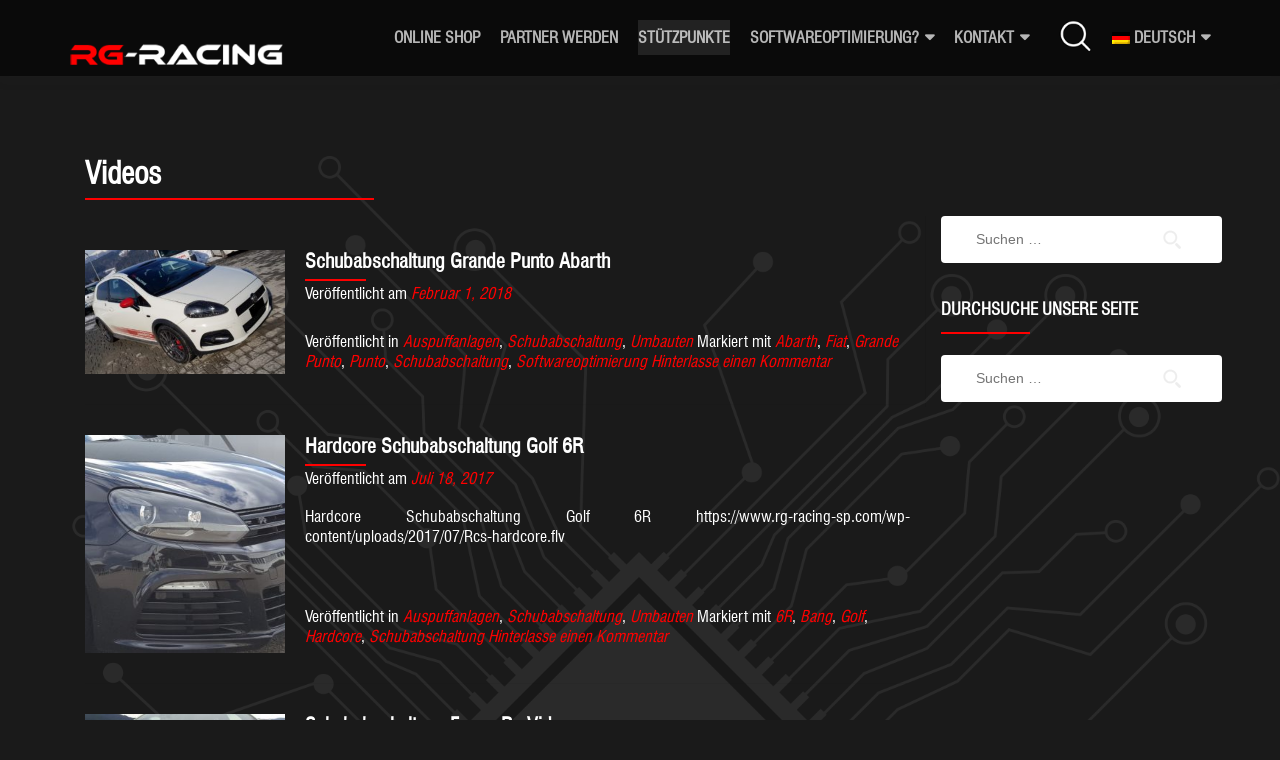

--- FILE ---
content_type: text/html; charset=UTF-8
request_url: https://www.rg-racing-sp.com/type/video/
body_size: 14217
content:
<!DOCTYPE html>

<html lang="de">

<head>


<meta charset="UTF-8">

<meta name="viewport" content="width=device-width, initial-scale=1">

<link rel="profile" href="https://gmpg.org/xfn/11">

<link rel="pingback" href="https://www.rg-racing-sp.com/xmlrpc.php">

<title>Video &#8211; RG-Racing SOFTWAREPERFORMANCE</title>
<meta name='robots' content='max-image-preview:large' />
<link rel='dns-prefetch' href='//maxcdn.bootstrapcdn.com' />
<link rel='dns-prefetch' href='//fonts.googleapis.com' />
<link rel="alternate" type="application/rss+xml" title="RG-Racing SOFTWAREPERFORMANCE &raquo; Feed" href="https://www.rg-racing-sp.com/feed/" />
<link rel="alternate" type="application/rss+xml" title="RG-Racing SOFTWAREPERFORMANCE &raquo; Kommentar-Feed" href="https://www.rg-racing-sp.com/comments/feed/" />
<link rel="alternate" type="application/rss+xml" title="RG-Racing SOFTWAREPERFORMANCE &raquo; Video Beitragsformat Feed" href="https://www.rg-racing-sp.com/type/video/feed/" />
<script type="text/javascript">
/* <![CDATA[ */
window._wpemojiSettings = {"baseUrl":"https:\/\/s.w.org\/images\/core\/emoji\/15.0.3\/72x72\/","ext":".png","svgUrl":"https:\/\/s.w.org\/images\/core\/emoji\/15.0.3\/svg\/","svgExt":".svg","source":{"concatemoji":"https:\/\/www.rg-racing-sp.com\/wp-includes\/js\/wp-emoji-release.min.js?ver=6.6.4"}};
/*! This file is auto-generated */
!function(i,n){var o,s,e;function c(e){try{var t={supportTests:e,timestamp:(new Date).valueOf()};sessionStorage.setItem(o,JSON.stringify(t))}catch(e){}}function p(e,t,n){e.clearRect(0,0,e.canvas.width,e.canvas.height),e.fillText(t,0,0);var t=new Uint32Array(e.getImageData(0,0,e.canvas.width,e.canvas.height).data),r=(e.clearRect(0,0,e.canvas.width,e.canvas.height),e.fillText(n,0,0),new Uint32Array(e.getImageData(0,0,e.canvas.width,e.canvas.height).data));return t.every(function(e,t){return e===r[t]})}function u(e,t,n){switch(t){case"flag":return n(e,"\ud83c\udff3\ufe0f\u200d\u26a7\ufe0f","\ud83c\udff3\ufe0f\u200b\u26a7\ufe0f")?!1:!n(e,"\ud83c\uddfa\ud83c\uddf3","\ud83c\uddfa\u200b\ud83c\uddf3")&&!n(e,"\ud83c\udff4\udb40\udc67\udb40\udc62\udb40\udc65\udb40\udc6e\udb40\udc67\udb40\udc7f","\ud83c\udff4\u200b\udb40\udc67\u200b\udb40\udc62\u200b\udb40\udc65\u200b\udb40\udc6e\u200b\udb40\udc67\u200b\udb40\udc7f");case"emoji":return!n(e,"\ud83d\udc26\u200d\u2b1b","\ud83d\udc26\u200b\u2b1b")}return!1}function f(e,t,n){var r="undefined"!=typeof WorkerGlobalScope&&self instanceof WorkerGlobalScope?new OffscreenCanvas(300,150):i.createElement("canvas"),a=r.getContext("2d",{willReadFrequently:!0}),o=(a.textBaseline="top",a.font="600 32px Arial",{});return e.forEach(function(e){o[e]=t(a,e,n)}),o}function t(e){var t=i.createElement("script");t.src=e,t.defer=!0,i.head.appendChild(t)}"undefined"!=typeof Promise&&(o="wpEmojiSettingsSupports",s=["flag","emoji"],n.supports={everything:!0,everythingExceptFlag:!0},e=new Promise(function(e){i.addEventListener("DOMContentLoaded",e,{once:!0})}),new Promise(function(t){var n=function(){try{var e=JSON.parse(sessionStorage.getItem(o));if("object"==typeof e&&"number"==typeof e.timestamp&&(new Date).valueOf()<e.timestamp+604800&&"object"==typeof e.supportTests)return e.supportTests}catch(e){}return null}();if(!n){if("undefined"!=typeof Worker&&"undefined"!=typeof OffscreenCanvas&&"undefined"!=typeof URL&&URL.createObjectURL&&"undefined"!=typeof Blob)try{var e="postMessage("+f.toString()+"("+[JSON.stringify(s),u.toString(),p.toString()].join(",")+"));",r=new Blob([e],{type:"text/javascript"}),a=new Worker(URL.createObjectURL(r),{name:"wpTestEmojiSupports"});return void(a.onmessage=function(e){c(n=e.data),a.terminate(),t(n)})}catch(e){}c(n=f(s,u,p))}t(n)}).then(function(e){for(var t in e)n.supports[t]=e[t],n.supports.everything=n.supports.everything&&n.supports[t],"flag"!==t&&(n.supports.everythingExceptFlag=n.supports.everythingExceptFlag&&n.supports[t]);n.supports.everythingExceptFlag=n.supports.everythingExceptFlag&&!n.supports.flag,n.DOMReady=!1,n.readyCallback=function(){n.DOMReady=!0}}).then(function(){return e}).then(function(){var e;n.supports.everything||(n.readyCallback(),(e=n.source||{}).concatemoji?t(e.concatemoji):e.wpemoji&&e.twemoji&&(t(e.twemoji),t(e.wpemoji)))}))}((window,document),window._wpemojiSettings);
/* ]]> */
</script>
<link rel='stylesheet' id='sgr_main-css' href='https://www.rg-racing-sp.com/wp-content/plugins/simple-google-recaptcha/sgr.css?ver=1626464260' type='text/css' media='all' />
<link rel='stylesheet' id='cuar.frontend-css' href='https://www.rg-racing-sp.com/wp-content/plugins/customer-area/skins/frontend/master/assets/css/styles.min.css?ver=8.2.4' type='text/css' media='all' />
<style id='wp-emoji-styles-inline-css' type='text/css'>

	img.wp-smiley, img.emoji {
		display: inline !important;
		border: none !important;
		box-shadow: none !important;
		height: 1em !important;
		width: 1em !important;
		margin: 0 0.07em !important;
		vertical-align: -0.1em !important;
		background: none !important;
		padding: 0 !important;
	}
</style>
<link rel='stylesheet' id='wp-block-library-css' href='https://www.rg-racing-sp.com/wp-includes/css/dist/block-library/style.min.css?ver=6.6.4' type='text/css' media='all' />
<style id='classic-theme-styles-inline-css' type='text/css'>
/*! This file is auto-generated */
.wp-block-button__link{color:#fff;background-color:#32373c;border-radius:9999px;box-shadow:none;text-decoration:none;padding:calc(.667em + 2px) calc(1.333em + 2px);font-size:1.125em}.wp-block-file__button{background:#32373c;color:#fff;text-decoration:none}
</style>
<style id='global-styles-inline-css' type='text/css'>
:root{--wp--preset--aspect-ratio--square: 1;--wp--preset--aspect-ratio--4-3: 4/3;--wp--preset--aspect-ratio--3-4: 3/4;--wp--preset--aspect-ratio--3-2: 3/2;--wp--preset--aspect-ratio--2-3: 2/3;--wp--preset--aspect-ratio--16-9: 16/9;--wp--preset--aspect-ratio--9-16: 9/16;--wp--preset--color--black: #000000;--wp--preset--color--cyan-bluish-gray: #abb8c3;--wp--preset--color--white: #ffffff;--wp--preset--color--pale-pink: #f78da7;--wp--preset--color--vivid-red: #cf2e2e;--wp--preset--color--luminous-vivid-orange: #ff6900;--wp--preset--color--luminous-vivid-amber: #fcb900;--wp--preset--color--light-green-cyan: #7bdcb5;--wp--preset--color--vivid-green-cyan: #00d084;--wp--preset--color--pale-cyan-blue: #8ed1fc;--wp--preset--color--vivid-cyan-blue: #0693e3;--wp--preset--color--vivid-purple: #9b51e0;--wp--preset--gradient--vivid-cyan-blue-to-vivid-purple: linear-gradient(135deg,rgba(6,147,227,1) 0%,rgb(155,81,224) 100%);--wp--preset--gradient--light-green-cyan-to-vivid-green-cyan: linear-gradient(135deg,rgb(122,220,180) 0%,rgb(0,208,130) 100%);--wp--preset--gradient--luminous-vivid-amber-to-luminous-vivid-orange: linear-gradient(135deg,rgba(252,185,0,1) 0%,rgba(255,105,0,1) 100%);--wp--preset--gradient--luminous-vivid-orange-to-vivid-red: linear-gradient(135deg,rgba(255,105,0,1) 0%,rgb(207,46,46) 100%);--wp--preset--gradient--very-light-gray-to-cyan-bluish-gray: linear-gradient(135deg,rgb(238,238,238) 0%,rgb(169,184,195) 100%);--wp--preset--gradient--cool-to-warm-spectrum: linear-gradient(135deg,rgb(74,234,220) 0%,rgb(151,120,209) 20%,rgb(207,42,186) 40%,rgb(238,44,130) 60%,rgb(251,105,98) 80%,rgb(254,248,76) 100%);--wp--preset--gradient--blush-light-purple: linear-gradient(135deg,rgb(255,206,236) 0%,rgb(152,150,240) 100%);--wp--preset--gradient--blush-bordeaux: linear-gradient(135deg,rgb(254,205,165) 0%,rgb(254,45,45) 50%,rgb(107,0,62) 100%);--wp--preset--gradient--luminous-dusk: linear-gradient(135deg,rgb(255,203,112) 0%,rgb(199,81,192) 50%,rgb(65,88,208) 100%);--wp--preset--gradient--pale-ocean: linear-gradient(135deg,rgb(255,245,203) 0%,rgb(182,227,212) 50%,rgb(51,167,181) 100%);--wp--preset--gradient--electric-grass: linear-gradient(135deg,rgb(202,248,128) 0%,rgb(113,206,126) 100%);--wp--preset--gradient--midnight: linear-gradient(135deg,rgb(2,3,129) 0%,rgb(40,116,252) 100%);--wp--preset--font-size--small: 13px;--wp--preset--font-size--medium: 20px;--wp--preset--font-size--large: 36px;--wp--preset--font-size--x-large: 42px;--wp--preset--spacing--20: 0.44rem;--wp--preset--spacing--30: 0.67rem;--wp--preset--spacing--40: 1rem;--wp--preset--spacing--50: 1.5rem;--wp--preset--spacing--60: 2.25rem;--wp--preset--spacing--70: 3.38rem;--wp--preset--spacing--80: 5.06rem;--wp--preset--shadow--natural: 6px 6px 9px rgba(0, 0, 0, 0.2);--wp--preset--shadow--deep: 12px 12px 50px rgba(0, 0, 0, 0.4);--wp--preset--shadow--sharp: 6px 6px 0px rgba(0, 0, 0, 0.2);--wp--preset--shadow--outlined: 6px 6px 0px -3px rgba(255, 255, 255, 1), 6px 6px rgba(0, 0, 0, 1);--wp--preset--shadow--crisp: 6px 6px 0px rgba(0, 0, 0, 1);}:where(.is-layout-flex){gap: 0.5em;}:where(.is-layout-grid){gap: 0.5em;}body .is-layout-flex{display: flex;}.is-layout-flex{flex-wrap: wrap;align-items: center;}.is-layout-flex > :is(*, div){margin: 0;}body .is-layout-grid{display: grid;}.is-layout-grid > :is(*, div){margin: 0;}:where(.wp-block-columns.is-layout-flex){gap: 2em;}:where(.wp-block-columns.is-layout-grid){gap: 2em;}:where(.wp-block-post-template.is-layout-flex){gap: 1.25em;}:where(.wp-block-post-template.is-layout-grid){gap: 1.25em;}.has-black-color{color: var(--wp--preset--color--black) !important;}.has-cyan-bluish-gray-color{color: var(--wp--preset--color--cyan-bluish-gray) !important;}.has-white-color{color: var(--wp--preset--color--white) !important;}.has-pale-pink-color{color: var(--wp--preset--color--pale-pink) !important;}.has-vivid-red-color{color: var(--wp--preset--color--vivid-red) !important;}.has-luminous-vivid-orange-color{color: var(--wp--preset--color--luminous-vivid-orange) !important;}.has-luminous-vivid-amber-color{color: var(--wp--preset--color--luminous-vivid-amber) !important;}.has-light-green-cyan-color{color: var(--wp--preset--color--light-green-cyan) !important;}.has-vivid-green-cyan-color{color: var(--wp--preset--color--vivid-green-cyan) !important;}.has-pale-cyan-blue-color{color: var(--wp--preset--color--pale-cyan-blue) !important;}.has-vivid-cyan-blue-color{color: var(--wp--preset--color--vivid-cyan-blue) !important;}.has-vivid-purple-color{color: var(--wp--preset--color--vivid-purple) !important;}.has-black-background-color{background-color: var(--wp--preset--color--black) !important;}.has-cyan-bluish-gray-background-color{background-color: var(--wp--preset--color--cyan-bluish-gray) !important;}.has-white-background-color{background-color: var(--wp--preset--color--white) !important;}.has-pale-pink-background-color{background-color: var(--wp--preset--color--pale-pink) !important;}.has-vivid-red-background-color{background-color: var(--wp--preset--color--vivid-red) !important;}.has-luminous-vivid-orange-background-color{background-color: var(--wp--preset--color--luminous-vivid-orange) !important;}.has-luminous-vivid-amber-background-color{background-color: var(--wp--preset--color--luminous-vivid-amber) !important;}.has-light-green-cyan-background-color{background-color: var(--wp--preset--color--light-green-cyan) !important;}.has-vivid-green-cyan-background-color{background-color: var(--wp--preset--color--vivid-green-cyan) !important;}.has-pale-cyan-blue-background-color{background-color: var(--wp--preset--color--pale-cyan-blue) !important;}.has-vivid-cyan-blue-background-color{background-color: var(--wp--preset--color--vivid-cyan-blue) !important;}.has-vivid-purple-background-color{background-color: var(--wp--preset--color--vivid-purple) !important;}.has-black-border-color{border-color: var(--wp--preset--color--black) !important;}.has-cyan-bluish-gray-border-color{border-color: var(--wp--preset--color--cyan-bluish-gray) !important;}.has-white-border-color{border-color: var(--wp--preset--color--white) !important;}.has-pale-pink-border-color{border-color: var(--wp--preset--color--pale-pink) !important;}.has-vivid-red-border-color{border-color: var(--wp--preset--color--vivid-red) !important;}.has-luminous-vivid-orange-border-color{border-color: var(--wp--preset--color--luminous-vivid-orange) !important;}.has-luminous-vivid-amber-border-color{border-color: var(--wp--preset--color--luminous-vivid-amber) !important;}.has-light-green-cyan-border-color{border-color: var(--wp--preset--color--light-green-cyan) !important;}.has-vivid-green-cyan-border-color{border-color: var(--wp--preset--color--vivid-green-cyan) !important;}.has-pale-cyan-blue-border-color{border-color: var(--wp--preset--color--pale-cyan-blue) !important;}.has-vivid-cyan-blue-border-color{border-color: var(--wp--preset--color--vivid-cyan-blue) !important;}.has-vivid-purple-border-color{border-color: var(--wp--preset--color--vivid-purple) !important;}.has-vivid-cyan-blue-to-vivid-purple-gradient-background{background: var(--wp--preset--gradient--vivid-cyan-blue-to-vivid-purple) !important;}.has-light-green-cyan-to-vivid-green-cyan-gradient-background{background: var(--wp--preset--gradient--light-green-cyan-to-vivid-green-cyan) !important;}.has-luminous-vivid-amber-to-luminous-vivid-orange-gradient-background{background: var(--wp--preset--gradient--luminous-vivid-amber-to-luminous-vivid-orange) !important;}.has-luminous-vivid-orange-to-vivid-red-gradient-background{background: var(--wp--preset--gradient--luminous-vivid-orange-to-vivid-red) !important;}.has-very-light-gray-to-cyan-bluish-gray-gradient-background{background: var(--wp--preset--gradient--very-light-gray-to-cyan-bluish-gray) !important;}.has-cool-to-warm-spectrum-gradient-background{background: var(--wp--preset--gradient--cool-to-warm-spectrum) !important;}.has-blush-light-purple-gradient-background{background: var(--wp--preset--gradient--blush-light-purple) !important;}.has-blush-bordeaux-gradient-background{background: var(--wp--preset--gradient--blush-bordeaux) !important;}.has-luminous-dusk-gradient-background{background: var(--wp--preset--gradient--luminous-dusk) !important;}.has-pale-ocean-gradient-background{background: var(--wp--preset--gradient--pale-ocean) !important;}.has-electric-grass-gradient-background{background: var(--wp--preset--gradient--electric-grass) !important;}.has-midnight-gradient-background{background: var(--wp--preset--gradient--midnight) !important;}.has-small-font-size{font-size: var(--wp--preset--font-size--small) !important;}.has-medium-font-size{font-size: var(--wp--preset--font-size--medium) !important;}.has-large-font-size{font-size: var(--wp--preset--font-size--large) !important;}.has-x-large-font-size{font-size: var(--wp--preset--font-size--x-large) !important;}
:where(.wp-block-post-template.is-layout-flex){gap: 1.25em;}:where(.wp-block-post-template.is-layout-grid){gap: 1.25em;}
:where(.wp-block-columns.is-layout-flex){gap: 2em;}:where(.wp-block-columns.is-layout-grid){gap: 2em;}
:root :where(.wp-block-pullquote){font-size: 1.5em;line-height: 1.6;}
</style>
<link rel='stylesheet' id='contact-form-7-css' href='https://www.rg-racing-sp.com/wp-content/plugins/contact-form-7/includes/css/styles.css?ver=5.9.8' type='text/css' media='all' />
<link rel='stylesheet' id='wpos-slick-style-css' href='https://www.rg-racing-sp.com/wp-content/plugins/rg-custom-wp-logo-showcase-responsive-slider-slider/assets/css/slick.css?ver=3.0.1' type='text/css' media='all' />
<link rel='stylesheet' id='logo_showcase_style-css' href='https://www.rg-racing-sp.com/wp-content/plugins/rg-custom-wp-logo-showcase-responsive-slider-slider/assets/css/logo-showcase.css?ver=3.0.1' type='text/css' media='all' />
<link rel='stylesheet' id='sow-social-media-buttons-flat-1fe5f51a964f-css' href='https://www.rg-racing-sp.com/wp-content/uploads/siteorigin-widgets/sow-social-media-buttons-flat-1fe5f51a964f.css?ver=6.6.4' type='text/css' media='all' />
<link rel='stylesheet' id='dashicons-css' href='https://www.rg-racing-sp.com/wp-includes/css/dashicons.min.css?ver=6.6.4' type='text/css' media='all' />
<link rel='stylesheet' id='obfx-module-pub-css-menu-icons-0-css' href='https://maxcdn.bootstrapcdn.com/font-awesome/4.7.0/css/font-awesome.min.css?ver=2.10.38' type='text/css' media='all' />
<link rel='stylesheet' id='obfx-module-pub-css-menu-icons-1-css' href='https://www.rg-racing-sp.com/wp-content/plugins/themeisle-companion/obfx_modules/menu-icons/css/public.css?ver=2.10.38' type='text/css' media='all' />
<link rel='stylesheet' id='wpemfb-lightbox-css' href='https://www.rg-racing-sp.com/wp-content/plugins/wp-embed-facebook/templates/lightbox/css/lightbox.css?ver=3.1.2' type='text/css' media='all' />
<link rel='stylesheet' id='wpsl-styles-css' href='https://www.rg-racing-sp.com/wp-content/plugins/wp-store-locator/css/styles.min.css?ver=2.2.241' type='text/css' media='all' />
<link rel='stylesheet' id='zerif_font-css' href='//fonts.googleapis.com/css?family=Lato%3A300%2C400%2C700%2C400italic%7CMontserrat%3A700%7CHomemade+Apple&#038;ver=2.1.5' type='text/css' media='all' />
<link rel='stylesheet' id='zerif_font_all-css' href='//fonts.googleapis.com/css?family=Open+Sans%3A400%2C300%2C300italic%2C400italic%2C600italic%2C600%2C700%2C700italic%2C800%2C800italic&#038;ver=2.1.5' type='text/css' media='all' />
<link rel='stylesheet' id='zerif_bootstrap_style-css' href='https://www.rg-racing-sp.com/wp-content/themes/zerif-pro/css/bootstrap.min.css?ver=2.1.5' type='text/css' media='all' />
<link rel='stylesheet' id='zerif_font-awesome_style-css' href='https://www.rg-racing-sp.com/wp-content/themes/zerif-pro/assets/css/font-awesome.min.css?ver=2.1.5' type='text/css' media='all' />
<link rel='stylesheet' id='zerif_style-css' href='https://www.rg-racing-sp.com/wp-content/themes/RGRacing/style.css?ver=2.1.5' type='text/css' media='all' />
<style id='zerif_style-inline-css' type='text/css'>
.zerif-top-bar, .zerif-top-bar .widget.widget_shopping_cart .cart_list {
			background-color: #363537
		}
		.zerif-top-bar .widget .label-floating input[type=search]:-webkit-autofill {
			-webkit-box-shadow: inset 0 0 0px 9999px #363537
		}.zerif-top-bar, .zerif-top-bar .widget .label-floating input[type=search], .zerif-top-bar .widget.widget_search form.form-group:before, .zerif-top-bar .widget.widget_product_search form.form-group:before, .zerif-top-bar .widget.widget_shopping_cart:before {
			color: #ffffff
		} 
		.zerif-top-bar .widget .label-floating input[type=search]{
			-webkit-text-fill-color:#ffffff !important 
		}.zerif-top-bar a, .zerif-top-bar .top-bar-nav li a {
			color: #ffffff
		}.zerif-top-bar a:hover, .zerif-top-bar .top-bar-nav li a:hover {
			color: #eeeeee
		}

		.navbar-inverse .navbar-nav > li > a, 
		.nav.navbar-inverse .nav.navbar-nav ul.sub-menu li a,
		.navbar.navbar-inverse .primary-menu a, 
		.navbar.navbar-inverse .primary-menu > li > a, 
		.nav.navbar-inverse .primary-menu ul.sub-menu li a {
			color:#ffffff;
		}
		.navbar-inverse .navbar-nav > li.current-menu-item > a:not(.page-anchor),
		.navbar.navbar-inverse .nav.navbar-nav>li.current>a,
		.navbar.navbar-inverse .nav.navbar-nav a:hover, 
		.navbar.navbar-inverse .nav.navbar-nav > li > a:hover, 
		.nav.navbar-inverse .nav.navbar-nav ul.sub-menu li a:hover,
		.navbar.navbar-inverse .primary-menu a:hover, 
		.navbar.navbar-inverse .primary-menu > li > a:hover, 
		.nav.navbar-inverse .primary-menu ul.sub-menu li a:hover {
			color:#ff0000;
		}
		.screen-reader-text {
			clip: rect(1px, 1px, 1px, 1px);
			position: absolute !important;
		}
		.screen-reader-text:hover,
		.screen-reader-text:active,
		.screen-reader-text:focus {
			background-color: #f1f1f1;
			border-radius: 3px;
			box-shadow: 0 0 2px 2px rgba(0, 0, 0, 0.6);
			clip: auto !important;
			color: #21759b;
			display: block;
			font-size: 14px;
			font-weight: bold;
			height: auto;
			left: 5px;
			line-height: normal;
			padding: 15px 23px 14px;
			text-decoration: none;
			top: 5px;
			width: auto;
			z-index: 100000; !* Above WP toolbar *!
		}
</style>
<link rel='stylesheet' id='zerif_wpforms_style-css' href='https://www.rg-racing-sp.com/wp-content/themes/zerif-pro/inc/compatibility/wpforms/style.css?ver=2.1.5' type='text/css' media='all' />
<!--[if lt IE 9]>
<link rel='stylesheet' id='zerif_ie_style-css' href='https://www.rg-racing-sp.com/wp-content/themes/zerif-pro/css/ie.css?ver=2.1.5' type='text/css' media='all' />
<![endif]-->
<link rel='stylesheet' id='tablepress-default-css' href='https://www.rg-racing-sp.com/wp-content/plugins/tablepress/css/build/default.css?ver=2.4.4' type='text/css' media='all' />
<link rel='stylesheet' id='slick-style-css' href='https://www.rg-racing-sp.com/wp-content/themes/RGRacing/css/slick.css?ver=6.6.4' type='text/css' media='all' />
<link rel='stylesheet' id='parent-style-css' href='https://www.rg-racing-sp.com/wp-content/themes/zerif-pro/style.css?ver=6.6.4' type='text/css' media='all' />
<link rel='stylesheet' id='wpglobus-css' href='https://www.rg-racing-sp.com/wp-content/plugins/wpglobus/includes/css/wpglobus.css?ver=3.0.0' type='text/css' media='all' />
<script>if (document.location.protocol != "https:") { document.location = document.URL.replace(/^http:/i, "https:"); }</script><script type="text/javascript" id="sgr_main-js-extra">
/* <![CDATA[ */
var sgr_main = {"sgr_site_key":"6LeYatYUAAAAAL5fleA9GgJBXMkkFcKAjcz2IL9S"};
/* ]]> */
</script>
<script type="text/javascript" src="https://www.rg-racing-sp.com/wp-content/plugins/simple-google-recaptcha/sgr.js?ver=1626464260" id="sgr_main-js"></script>
<script type="text/javascript" src="https://www.rg-racing-sp.com/wp-includes/js/jquery/jquery.min.js?ver=3.7.1" id="jquery-core-js"></script>
<script type="text/javascript" src="https://www.rg-racing-sp.com/wp-includes/js/jquery/jquery-migrate.min.js?ver=3.4.1" id="jquery-migrate-js"></script>
<script type="text/javascript" src="https://www.rg-racing-sp.com/wp-content/plugins/wp-embed-facebook/templates/lightbox/js/lightbox.min.js?ver=3.1.2" id="wpemfb-lightbox-js"></script>
<script type="text/javascript" id="wpemfb-fbjs-js-extra">
/* <![CDATA[ */
var WEF = {"local":"de_DE","version":"v3.1","fb_id":"968545963279634","comments_nonce":"1b91a0218f","ajaxurl":"https:\/\/www.rg-racing-sp.com\/wp-admin\/admin-ajax.php","adaptive":"1"};
/* ]]> */
</script>
<script type="text/javascript" src="https://www.rg-racing-sp.com/wp-content/plugins/wp-embed-facebook/inc/js/fb.min.js?ver=3.1.2" id="wpemfb-fbjs-js"></script>
<script type="text/javascript" id="utils-js-extra">
/* <![CDATA[ */
var userSettings = {"url":"\/","uid":"0","time":"1768910073","secure":"1"};
/* ]]> */
</script>
<script type="text/javascript" src="https://www.rg-racing-sp.com/wp-includes/js/utils.min.js?ver=6.6.4" id="utils-js"></script>
<link rel="https://api.w.org/" href="https://www.rg-racing-sp.com/wp-json/" /><link rel="EditURI" type="application/rsd+xml" title="RSD" href="https://www.rg-racing-sp.com/xmlrpc.php?rsd" />
<meta name="generator" content="WordPress 6.6.4" />
<!-- Enter your scripts here --><meta property="fb:app_id" content="968545963279634" />
<meta name="generator" content="Elementor 3.24.7; features: additional_custom_breakpoints; settings: css_print_method-external, google_font-enabled, font_display-auto">
			<style>
				.e-con.e-parent:nth-of-type(n+4):not(.e-lazyloaded):not(.e-no-lazyload),
				.e-con.e-parent:nth-of-type(n+4):not(.e-lazyloaded):not(.e-no-lazyload) * {
					background-image: none !important;
				}
				@media screen and (max-height: 1024px) {
					.e-con.e-parent:nth-of-type(n+3):not(.e-lazyloaded):not(.e-no-lazyload),
					.e-con.e-parent:nth-of-type(n+3):not(.e-lazyloaded):not(.e-no-lazyload) * {
						background-image: none !important;
					}
				}
				@media screen and (max-height: 640px) {
					.e-con.e-parent:nth-of-type(n+2):not(.e-lazyloaded):not(.e-no-lazyload),
					.e-con.e-parent:nth-of-type(n+2):not(.e-lazyloaded):not(.e-no-lazyload) * {
						background-image: none !important;
					}
				}
			</style>
			<style type="text/css" id="custom-background-css">
body.custom-background { background-image: url("https://www.rg-racing-sp.com/wp-content/uploads/2019/11/banner-chip.png"); background-position: center top; background-size: auto; background-repeat: no-repeat; background-attachment: scroll; }
</style>
				<style media="screen">
				.wpglobus_flag_de{background-image:url(https://www.rg-racing-sp.com/wp-content/plugins/wpglobus/flags/de.png)}
.wpglobus_flag_it{background-image:url(https://www.rg-racing-sp.com/wp-content/plugins/wpglobus/flags/it.png)}
.wpglobus_flag_en{background-image:url(https://www.rg-racing-sp.com/wp-content/plugins/wpglobus/flags/us.png)}
			</style>
			<link rel="alternate" hreflang="de-DE" href="https://www.rg-racing-sp.com/type/video/" /><link rel="alternate" hreflang="it-IT" href="https://www.rg-racing-sp.com/it/type/video/" /><link rel="alternate" hreflang="en-US" href="https://www.rg-racing-sp.com/en/type/video/" /><link rel="icon" href="https://www.rg-racing-sp.com/wp-content/uploads/2019/08/cropped-LogoEPROM-1024-1024-32x32.jpg" sizes="32x32" />
<link rel="icon" href="https://www.rg-racing-sp.com/wp-content/uploads/2019/08/cropped-LogoEPROM-1024-1024-192x192.jpg" sizes="192x192" />
<link rel="apple-touch-icon" href="https://www.rg-racing-sp.com/wp-content/uploads/2019/08/cropped-LogoEPROM-1024-1024-180x180.jpg" />
<meta name="msapplication-TileImage" content="https://www.rg-racing-sp.com/wp-content/uploads/2019/08/cropped-LogoEPROM-1024-1024-270x270.jpg" />
		<style type="text/css" id="wp-custom-css">
			/*
Hier kannst du dein eigenes CSS einfügen.

Klicke auf das Hilfe-Symbol oben, um mehr zu lernen.
*/
.woocommerce span.onsale {
    width: 90px !important;
    height: 90px !important;
    line-height: 80px !important;
    font-size: 13px !important;
}
.woocommerce-page .products h3, h2.woocommerce-loop-product__title {
font-family: Aria !important;
font-size: 16px !important;
line-height: 20px
}
span.tagged_as {
    display: table;
}
span.posted_in {
    display: table;
}
#main-nav, .elementor-location-header {
	background: rgba(0,0,0,0.6)
}
.navbar-brand > a > img {
    max-height: 25px;
}

p#zerif-copyright a {
    display: none;
}

/* logo slider customizatins */

.owl-carousel .owl-item p {
	display: none;
}


aside.widget.footer-widget-footer.widget_nav_menu ul li:before {
	content: none;
}
aside.widget.footer-widget-footer.widget_nav_menu ul {
    list-style: none;
    display: flex;
}
footer#footer .footer-widget-wrap .container {
    padding-top: 30px;
}
.mid-sec-home>.elementor-container > .elementor-row {
    flex-direction: column;
}
.mid-sec-home>.elementor-container > .elementor-row>.elementor-column {
    width: 100%;
}
.mid-sec-home> .elementor-background-overlay {
	opacity: 0.95 !important;
}
.info-slider {
	max-width: 992px;
	margin: auto
}
.elementor-image-carousel-wrapper.swiper-container.swiper-container-horizontal {
    background: #191919;
    max-width: 80%;
}


.woocommerce form.register { margin: 0em 0;
    margin-top: 0em;
    margin-right: 0px;
    
    margin-left: 0px;
		padding-bottom: 68px
	
	}
.woocommerce form.login { margin: 0em 0;
    margin-top: 0em;
    margin-right: 0px;
    margin-bottom: 0em;
    margin-left: 0px;
	
	
	}

.woocommerce a.button
{
	background-color: #818181
}

.woocommerce ul.product_list_widget li
{
	
}


.gm-style img{max-width: none;}.gm-style {font: 400 11px Roboto, Arial, sans-serif; text-decoration: none; color: black;}


/*Ramashankar yadav*/
.elementor-icon-box-wrapper{
	height:315px;
}
.textwidget{
	margin-top:15px;
}
.social-media-button-container{
	margin-top:7px;
}
.wpls-logo-showcase .slick-slide .logo-title {
	  margin-top:8px;
    color: #fff;
    font-size: 22px;
}
.wpls-logo-cnt:not(.slick-current) .slide-description
{
display:none;
}
.slide-description{
	margin-top:10px !important;
}
.home, .page-template{
	padding:0;
}
.navbar-brand{
padding: 23px 15px;
}
@media (min-width: 768px) and (max-width: 1023px){
	.navbar-brand{
padding: 32px 15px;
}
}
.slide-white{
	display:none !important;
}
.wpls-logo-cnt:not(.slick-current) .slide-red{
	display: none !important;
}
.wpls-logo-cnt:not(.slick-current) .slide-white{
	display: block !important;
}
.navbar-nav>li>a:hover{
	color:#ff0000 !important;
	background-color:transparent !important;
}

#wpls-logo-showcase-slider-1 .wpls-fix-box img.wp-post-image{
	transform:scale(.83);
}
/*shivam
 */
.wpls-logo-slider.wpls-center .slick-slide{
	padding:20px;
}
.slick-center .inner-slide {
    background: rgba(0, 0, 0, 0.3);
		transform: scale(1)!important;
    padding: 20px;
		border-radius: 5px;
}
.wpls-logo-showcase.wpls-center .slick-center{
	transform: scale(1.15)!important;
}
.slick-center .inner-slide:after {
		position: absolute;
    height: 70%;
    top: 15%;
    width: 99em;
    content: "";
    right: -99em;
    background: rgba(0, 0, 0, 0.3);
}

.slick-center .inner-slide:before {
	position: absolute;
    height: 70%;
    top: 15%;
    width: 90em;
    content: "";
    left: -90em;
    background: rgba(0, 0, 0, 0.3);
}

#wpls-logo-showcase-slider-1:after {
		position: absolute;
    height: 70%;
    top: 15%;
    width: 99em;
    content: "";
    right: -99em;
    background: rgba(0, 0, 0, 0.3);
}
#wpls-logo-showcase-slider-1:before {
	position: absolute;
    height: 70%;
    top: 15%;
    width: 99em;
    content: "";
    left: -99em;
    background: rgba(0, 0, 0, 0.3);
}
.wpls-logo-showcase.wpls-dots-false{
	padding:0px!important;
}

#wpls-logo-showcase-slider-1 .wpls-fix-box, #wpls-logo-showcase-slider-1 .wpls-fix-box img.wp-post-image{
	min-height: 112px;
  object-fit: contain;
}


.logo-title{
	font-size: 22px!important;
}
.slick-center .logo-title{
	font-size: 18px!important;
}
.wpls-logo-cnt.slick-slide.slick-current.slick-active.slick-center .logo-title p{
	font-size:16px;
}
/* .slider-row .elementor-row{
	background: #00000052;
} */
.wpls-logo-slider.wpls-center .slick-slide{
	transform: scale(.8);
}
.slick-slider .slick-list{
/* 	overflow: visible;
	overflow-x: hidden;
	padding-top: 75px!important;
	margin-top: -75px;
	padding-bottom: 75px!important;
	margin-bottom: -75px; */
}
.slick-list{
	padding:0px!important;
}
.wpls-logo-slider.wpls-center .slick-slide{
	transition: all 0ms ease 0s;
/* 	margin: 0 30px; */
}



.slick-center .inner-slide{
	margin: 0 -60px;
}
.slick-center .inner-slide .wpls-fix-box{
		width: 140px;
    margin: auto;
}
.select2-container--default .select2-selection--single
{
padding: 13px 25px 13px 15px;
	width: 180px;
}

.select2-container {
    width: 180px !important;
}
#car_image_area{
	height: inherit;
}
.page .select2-container--default .select2-selection--single .select2-selection__rendered {
    line-height: 2px !important;
}		</style>
		

</head>

		<body data-rsssl=1 class="archive tax-post_format term-post-format-video term-78 custom-background wp-custom-logo customer-area-active elementor-default elementor-kit-6733" itemscope="itemscope" itemtype="http://schema.org/WebPage">
			
	
	
	
		
		<header id="home" class="header" itemscope="itemscope" itemtype="http://schema.org/WPHeader">

			
				<div id="main-nav" class="navbar navbar-inverse bs-docs-nav">

					<div class="container">

						<div class="navbar-header responsive-logo">

							<button class="navbar-toggle collapsed" type="button" data-toggle="collapse"
									data-target=".bs-navbar-collapse">

								<span class="screen-reader-text">Menu</span>

								<span class="icon-bar"></span>

								<span class="icon-bar"></span>

								<span class="icon-bar"></span>

							</button>

							
							<div class="navbar-brand">

								
									<a href="https://www.rg-racing-sp.com/ ">

										<img src="https://www.rg-racing-sp.com/wp-content/uploads/2019/11/logo.png" alt="RG-Racing SOFTWAREPERFORMANCE">
									</a>

									
							</div> <!-- /.navbar-brand -->

						</div> <!-- /.navbar-header -->

							<div id="search-form">
								<div class="container">
									<form role="search" method="get" class="search-form" action="https://www.rg-racing-sp.com/">
				<label>
					<span class="screen-reader-text">Suche nach:</span>
					<input type="search" class="search-field" placeholder="Suchen …" value="" name="s" />
				</label>
				<input type="submit" class="search-submit" value="Suchen" />
			</form>								</div>
							</div>
					
		
		<nav class="navbar-collapse bs-navbar-collapse collapse" id="site-navigation" itemscope itemtype="http://schema.org/SiteNavigationElement">
			<ul id="menu-menu-1" class="nav navbar-nav navbar-right responsive-nav main-nav-list"><li id="menu-item-8036" class="menu-item menu-item-type-custom menu-item-object-custom menu-item-8036"><a target="_blank" rel="noopener" href="https://shop.rg-racing-sp.com/">ONLINE SHOP</a></li>
<li id="menu-item-341" class="menu-item menu-item-type-post_type menu-item-object-page menu-item-341"><a href="https://www.rg-racing-sp.com/partner-werden/">Partner werden</a></li>
<li id="menu-item-450" class="navbar-inverse navbar-nav ulsub-menu background transparent menu-item menu-item-type-post_type menu-item-object-page menu-item-450"><a href="https://www.rg-racing-sp.com/stuetzpunkte/">Stützpunkte</a></li>
<li id="menu-item-10272" class="menu-item menu-item-type-post_type menu-item-object-page menu-item-has-children menu-item-10272"><a href="https://www.rg-racing-sp.com/was-ist-eine-softwareoptimierung/">Softwareoptimierung?</a>
<ul class="sub-menu">
	<li id="menu-item-10331" class="menu-item menu-item-type-post_type menu-item-object-page menu-item-10331"><a href="https://www.rg-racing-sp.com/agr/">AGR (Abgasrückführung)</a></li>
	<li id="menu-item-10367" class="menu-item menu-item-type-post_type menu-item-object-page menu-item-10367"><a href="https://www.rg-racing-sp.com/dpf-2/">DPF</a></li>
	<li id="menu-item-10359" class="menu-item menu-item-type-post_type menu-item-object-page menu-item-10359"><a href="https://www.rg-racing-sp.com/ad-blue/">Ad Blue</a></li>
</ul>
</li>
<li id="menu-item-137" class="menu-item menu-item-type-post_type menu-item-object-page menu-item-has-children menu-item-137"><a href="https://www.rg-racing-sp.com/kontakt/">Kontakt</a>
<ul class="sub-menu">
	<li id="menu-item-301" class="navbar-inverse navbar-nav ulsub-menu background transparent menu-item menu-item-type-post_type menu-item-object-page menu-item-301"><a href="https://www.rg-racing-sp.com/agb/">AGB</a></li>
	<li id="menu-item-296" class="navbar-inverse navbar-nav ulsub-menu background transparent menu-item menu-item-type-post_type menu-item-object-page menu-item-296"><a href="https://www.rg-racing-sp.com/impressum/">Impressum</a></li>
</ul>
</li>
<li id="menu-item-5325" class="icon-search click-toggle menu-item menu-item-type-custom menu-item-object-custom menu-item-5325"><a href="#search-form">s</a></li>
<li id="menu-item-9999999999" class="menu-item menu-item-type-custom menu-item-object-custom menu_item_wpglobus_menu_switch wpglobus-selector-link wpglobus-current-language menu-item-9999999999"><a href="https://www.rg-racing-sp.com/type/video/"><span class="wpglobus_flag wpglobus_language_name wpglobus_flag_de">Deutsch</span></a>
<ul class="sub-menu">
	<li id="menu-item-wpglobus_menu_switch_it" class="menu-item menu-item-type-custom menu-item-object-custom sub_menu_item_wpglobus_menu_switch wpglobus-selector-link menu-item-wpglobus_menu_switch_it"><a href="https://www.rg-racing-sp.com/it/type/video/"><span class="wpglobus_flag wpglobus_language_name wpglobus_flag_it">Italiano</span></a></li>
	<li id="menu-item-wpglobus_menu_switch_en" class="menu-item menu-item-type-custom menu-item-object-custom sub_menu_item_wpglobus_menu_switch wpglobus-selector-link menu-item-wpglobus_menu_switch_en"><a href="https://www.rg-racing-sp.com/en/type/video/"><span class="wpglobus_flag wpglobus_language_name wpglobus_flag_en">English</span></a></li>
</ul>
</li>
</ul>		</nav>
		
					</div>

				</div>
							<!-- / END TOP BAR -->
<div class="clear"></div>
</header> <!-- / END HOME SECTION  -->
	<div id="content" class="site-content">
		<div class="container">
						<div class="content-left-wrap col-md-9">
								<div id="primary" class="content-area">
					<main id="main" class="site-main">
													<header class="page-header">

								<h1 class="page-title">Videos</h1>
							</header><!-- .page-header -->
							
<article id="post-830" class="post-830 post type-post status-publish format-video has-post-thumbnail hentry category-auspuffanlagen category-schubabschaltung category-umbauten tag-abarth tag-fiat tag-grande-punto tag-punto tag-schubabschaltung tag-softwareoptimierung post_format-post-format-video" itemtype="http://schema.org/BlogPosting" itemtype="http://schema.org/BlogPosting">

	
		
		<div class="post-img-wrap" itemprop="image">
			<a href="https://www.rg-racing-sp.com/schubabschaltung-grande-punto-abarth/" title="Schubabschaltung Grande Punto Abarth" >
				<img width="250" height="155" src="https://www.rg-racing-sp.com/wp-content/uploads/2018/02/20180125_121439.jpg" class="attachment-post-thumbnail size-post-thumbnail wp-post-image" alt="" decoding="async" srcset="https://www.rg-racing-sp.com/wp-content/uploads/2018/02/20180125_121439.jpg 1292w, https://www.rg-racing-sp.com/wp-content/uploads/2018/02/20180125_121439-500x310.jpg 500w, https://www.rg-racing-sp.com/wp-content/uploads/2018/02/20180125_121439-300x186.jpg 300w, https://www.rg-racing-sp.com/wp-content/uploads/2018/02/20180125_121439-768x477.jpg 768w, https://www.rg-racing-sp.com/wp-content/uploads/2018/02/20180125_121439-1024x636.jpg 1024w" sizes="(max-width: 250px) 100vw, 250px" />			</a>
		</div>

		<div class="listpost-content-wrap">

		
	
	<div class="list-post-top">

	<header class="entry-header">

		<h2 class="entry-title" itemprop="headline"><a href="https://www.rg-racing-sp.com/schubabschaltung-grande-punto-abarth/" rel="bookmark">Schubabschaltung Grande Punto Abarth</a></h2>

		
		<div class="entry-meta">

			<span class="posted-on">Veröffentlicht am <a href="https://www.rg-racing-sp.com/2018/02/01/" rel="bookmark"><time class="entry-date published" itemprop="datePublished" datetime="2018-02-01T15:15:15+01:00">Februar 1, 2018</time></a></span><span class="byline"> von <span class="author vcard" itemprop="name"><a href="https://www.rg-racing-sp.com/author/" class="url fn n author-link" itemscope="itemscope" itemtype="http://schema.org/Person" itemprop="author"></a></span></span>
		</div><!-- .entry-meta -->

		
	</header><!-- .entry-header -->

	
	<div class="entry-content" itemprop="text">

		

	


	<footer class="entry-footer">

		
			
			<span class="cat-links">

				Veröffentlicht in <a href="https://www.rg-racing-sp.com/category/auspuffanlagen/" rel="category tag">Auspuffanlagen</a>, <a href="https://www.rg-racing-sp.com/category/softwareoptimierungen/schubabschaltung/" rel="category tag">Schubabschaltung</a>, <a href="https://www.rg-racing-sp.com/category/umbauten/" rel="category tag">Umbauten</a>
			</span>

			
			
			<span class="tags-links">

				Markiert mit <a href="https://www.rg-racing-sp.com/tag/abarth/" rel="tag">Abarth</a>, <a href="https://www.rg-racing-sp.com/tag/fiat/" rel="tag">Fiat</a>, <a href="https://www.rg-racing-sp.com/tag/grande-punto/" rel="tag">Grande Punto</a>, <a href="https://www.rg-racing-sp.com/tag/punto/" rel="tag">Punto</a>, <a href="https://www.rg-racing-sp.com/tag/schubabschaltung/" rel="tag">Schubabschaltung</a>, <a href="https://www.rg-racing-sp.com/tag/softwareoptimierung/" rel="tag">Softwareoptimierung</a>
			</span>

			
		


		
		<span class="comments-link"><a href="https://www.rg-racing-sp.com/schubabschaltung-grande-punto-abarth/#respond">Hinterlasse einen Kommentar</a></span>

		


		
	</footer><!-- .entry-footer -->


	</div><!-- .entry-content --><!-- .entry-summary -->

	</div><!-- .list-post-top -->


</div><!-- .listpost-content-wrap -->

</article><!-- #post-## -->

<article id="post-803" class="post-803 post type-post status-publish format-video has-post-thumbnail hentry category-auspuffanlagen category-schubabschaltung category-umbauten tag-6r tag-bang tag-golf tag-hardcore tag-schubabschaltung post_format-post-format-video" itemtype="http://schema.org/BlogPosting" itemtype="http://schema.org/BlogPosting">

	
		
		<div class="post-img-wrap" itemprop="image">
			<a href="https://www.rg-racing-sp.com/hardcore-schubabschaltung-golf-6r/" title="Hardcore Schubabschaltung Golf 6R" >
				<img width="229" height="250" src="https://www.rg-racing-sp.com/wp-content/uploads/2017/07/20160531_171603.jpg" class="attachment-post-thumbnail size-post-thumbnail wp-post-image" alt="" decoding="async" srcset="https://www.rg-racing-sp.com/wp-content/uploads/2017/07/20160531_171603.jpg 1205w, https://www.rg-racing-sp.com/wp-content/uploads/2017/07/20160531_171603-500x545.jpg 500w, https://www.rg-racing-sp.com/wp-content/uploads/2017/07/20160531_171603-275x300.jpg 275w, https://www.rg-racing-sp.com/wp-content/uploads/2017/07/20160531_171603-768x837.jpg 768w, https://www.rg-racing-sp.com/wp-content/uploads/2017/07/20160531_171603-940x1024.jpg 940w" sizes="(max-width: 229px) 100vw, 229px" />			</a>
		</div>

		<div class="listpost-content-wrap">

		
	
	<div class="list-post-top">

	<header class="entry-header">

		<h2 class="entry-title" itemprop="headline"><a href="https://www.rg-racing-sp.com/hardcore-schubabschaltung-golf-6r/" rel="bookmark">Hardcore Schubabschaltung Golf 6R</a></h2>

		
		<div class="entry-meta">

			<span class="posted-on">Veröffentlicht am <a href="https://www.rg-racing-sp.com/2017/07/18/" rel="bookmark"><time class="entry-date published" itemprop="datePublished" datetime="2017-07-18T15:04:18+02:00">Juli 18, 2017</time><time class="updated" datetime="2017-07-18T15:06:27+02:00">Juli 18, 2017</time></a></span><span class="byline"> von <span class="author vcard" itemprop="name"><a href="https://www.rg-racing-sp.com/author/" class="url fn n author-link" itemscope="itemscope" itemtype="http://schema.org/Person" itemprop="author"></a></span></span>
		</div><!-- .entry-meta -->

		
	</header><!-- .entry-header -->

	
	<div class="entry-content" itemprop="text">

		<p>Hardcore Schubabschaltung Golf 6R https://www.rg-racing-sp.com/wp-content/uploads/2017/07/Rcs-hardcore.flv</p>


	


	<footer class="entry-footer">

		
			
			<span class="cat-links">

				Veröffentlicht in <a href="https://www.rg-racing-sp.com/category/auspuffanlagen/" rel="category tag">Auspuffanlagen</a>, <a href="https://www.rg-racing-sp.com/category/softwareoptimierungen/schubabschaltung/" rel="category tag">Schubabschaltung</a>, <a href="https://www.rg-racing-sp.com/category/umbauten/" rel="category tag">Umbauten</a>
			</span>

			
			
			<span class="tags-links">

				Markiert mit <a href="https://www.rg-racing-sp.com/tag/6r/" rel="tag">6R</a>, <a href="https://www.rg-racing-sp.com/tag/bang/" rel="tag">Bang</a>, <a href="https://www.rg-racing-sp.com/tag/golf/" rel="tag">Golf</a>, <a href="https://www.rg-racing-sp.com/tag/hardcore/" rel="tag">Hardcore</a>, <a href="https://www.rg-racing-sp.com/tag/schubabschaltung/" rel="tag">Schubabschaltung</a>
			</span>

			
		


		
		<span class="comments-link"><a href="https://www.rg-racing-sp.com/hardcore-schubabschaltung-golf-6r/#respond">Hinterlasse einen Kommentar</a></span>

		


		
	</footer><!-- .entry-footer -->


	</div><!-- .entry-content --><!-- .entry-summary -->

	</div><!-- .list-post-top -->


</div><!-- .listpost-content-wrap -->

</article><!-- #post-## -->

<article id="post-785" class="post-785 post type-post status-publish format-video has-post-thumbnail hentry category-auspuffanlagen category-schubabschaltung category-umbauten tag-bang tag-focus tag-rs tag-schubabschaltung post_format-post-format-video" itemtype="http://schema.org/BlogPosting" itemtype="http://schema.org/BlogPosting">

	
		
		<div class="post-img-wrap" itemprop="image">
			<a href="https://www.rg-racing-sp.com/schubabschaltung-focus-rs-video/" title="Schubabschaltung Focus Rs Video" >
				<img width="250" height="141" src="https://www.rg-racing-sp.com/wp-content/uploads/2017/06/20170601_163825-scaled.jpg" class="attachment-post-thumbnail size-post-thumbnail wp-post-image" alt="" decoding="async" srcset="https://www.rg-racing-sp.com/wp-content/uploads/2017/06/20170601_163825-scaled.jpg 2560w, https://www.rg-racing-sp.com/wp-content/uploads/2017/06/20170601_163825-1600x900.jpg 1600w, https://www.rg-racing-sp.com/wp-content/uploads/2017/06/20170601_163825-300x169.jpg 300w, https://www.rg-racing-sp.com/wp-content/uploads/2017/06/20170601_163825-768x432.jpg 768w, https://www.rg-racing-sp.com/wp-content/uploads/2017/06/20170601_163825-1024x576.jpg 1024w" sizes="(max-width: 250px) 100vw, 250px" />			</a>
		</div>

		<div class="listpost-content-wrap">

		
	
	<div class="list-post-top">

	<header class="entry-header">

		<h2 class="entry-title" itemprop="headline"><a href="https://www.rg-racing-sp.com/schubabschaltung-focus-rs-video/" rel="bookmark">Schubabschaltung Focus Rs Video</a></h2>

		
		<div class="entry-meta">

			<span class="posted-on">Veröffentlicht am <a href="https://www.rg-racing-sp.com/2017/06/28/" rel="bookmark"><time class="entry-date published" itemprop="datePublished" datetime="2017-06-28T18:34:19+02:00">Juni 28, 2017</time><time class="updated" datetime="2017-07-18T14:39:05+02:00">Juli 18, 2017</time></a></span><span class="byline"> von <span class="author vcard" itemprop="name"><a href="https://www.rg-racing-sp.com/author/" class="url fn n author-link" itemscope="itemscope" itemtype="http://schema.org/Person" itemprop="author"></a></span></span>
		</div><!-- .entry-meta -->

		
	</header><!-- .entry-header -->

	
	<div class="entry-content" itemprop="text">

		<p>Schubabschaltung Focus Rs 305 Ps https://www.rg-racing-sp.com/wp-content/uploads/2017/06/Focus-Rs-RCS.flv</p>


	


	<footer class="entry-footer">

		
			
			<span class="cat-links">

				Veröffentlicht in <a href="https://www.rg-racing-sp.com/category/auspuffanlagen/" rel="category tag">Auspuffanlagen</a>, <a href="https://www.rg-racing-sp.com/category/softwareoptimierungen/schubabschaltung/" rel="category tag">Schubabschaltung</a>, <a href="https://www.rg-racing-sp.com/category/umbauten/" rel="category tag">Umbauten</a>
			</span>

			
			
			<span class="tags-links">

				Markiert mit <a href="https://www.rg-racing-sp.com/tag/bang/" rel="tag">Bang</a>, <a href="https://www.rg-racing-sp.com/tag/focus/" rel="tag">Focus</a>, <a href="https://www.rg-racing-sp.com/tag/rs/" rel="tag">RS</a>, <a href="https://www.rg-racing-sp.com/tag/schubabschaltung/" rel="tag">Schubabschaltung</a>
			</span>

			
		


		
		<span class="comments-link"><a href="https://www.rg-racing-sp.com/schubabschaltung-focus-rs-video/#respond">Hinterlasse einen Kommentar</a></span>

		


		
	</footer><!-- .entry-footer -->


	</div><!-- .entry-content --><!-- .entry-summary -->

	</div><!-- .list-post-top -->


</div><!-- .listpost-content-wrap -->

</article><!-- #post-## -->

<article id="post-596" class="post-596 post type-post status-publish format-video has-post-thumbnail hentry category-auspuffanlagen tag-8v tag-audi tag-klappenabgasanlage tag-millitek tag-rs3 tag-rs3-8v post_format-post-format-video" itemtype="http://schema.org/BlogPosting" itemtype="http://schema.org/BlogPosting">

	
		
		<div class="post-img-wrap" itemprop="image">
			<a href="https://www.rg-racing-sp.com/rs3-8v-abgasklappenanlage-millitek-rs3-8v-con-marmitta-completa-millitek/" title="Rs3 8V Abgasklappenanlage Millitek / Rs3 8V con marmitta completa Millitek" >
				<img width="250" height="141" src="https://www.rg-racing-sp.com/wp-content/uploads/2017/02/20161125-bearb-e1487783214939.jpg" class="attachment-post-thumbnail size-post-thumbnail wp-post-image" alt="" decoding="async" srcset="https://www.rg-racing-sp.com/wp-content/uploads/2017/02/20161125-bearb-e1487783214939.jpg 1080w, https://www.rg-racing-sp.com/wp-content/uploads/2017/02/20161125-bearb-e1487783214939-500x281.jpg 500w" sizes="(max-width: 250px) 100vw, 250px" />			</a>
		</div>

		<div class="listpost-content-wrap">

		
	
	<div class="list-post-top">

	<header class="entry-header">

		<h2 class="entry-title" itemprop="headline"><a href="https://www.rg-racing-sp.com/rs3-8v-abgasklappenanlage-millitek-rs3-8v-con-marmitta-completa-millitek/" rel="bookmark">Rs3 8V Abgasklappenanlage Millitek / Rs3 8V con marmitta completa Millitek</a></h2>

		
		<div class="entry-meta">

			<span class="posted-on">Veröffentlicht am <a href="https://www.rg-racing-sp.com/2017/02/22/" rel="bookmark"><time class="entry-date published" itemprop="datePublished" datetime="2017-02-22T15:55:22+01:00">Februar 22, 2017</time><time class="updated" datetime="2017-02-22T18:09:33+01:00">Februar 22, 2017</time></a></span><span class="byline"> von <span class="author vcard" itemprop="name"><a href="https://www.rg-racing-sp.com/author/" class="url fn n author-link" itemscope="itemscope" itemtype="http://schema.org/Person" itemprop="author"></a></span></span>
		</div><!-- .entry-meta -->

		
	</header><!-- .entry-header -->

	
	<div class="entry-content" itemprop="text">

		<p>Kunden Rs3 8V mit Millitek Abgasanlage und unserer Softwareoptimierung &#x1f60e; Brutales Teil! Rs3 8V con marmitta completa Millitek e mappatura Rg-Racing! &#x1f60e; Posted by RG Racing on Sonntag, 19. Februar 2017</p>


	


	<footer class="entry-footer">

		
			
			<span class="cat-links">

				Veröffentlicht in <a href="https://www.rg-racing-sp.com/category/auspuffanlagen/" rel="category tag">Auspuffanlagen</a>
			</span>

			
			
			<span class="tags-links">

				Markiert mit <a href="https://www.rg-racing-sp.com/tag/8v/" rel="tag">8V</a>, <a href="https://www.rg-racing-sp.com/tag/audi/" rel="tag">Audi</a>, <a href="https://www.rg-racing-sp.com/tag/klappenabgasanlage/" rel="tag">Klappenabgasanlage</a>, <a href="https://www.rg-racing-sp.com/tag/millitek/" rel="tag">Millitek</a>, <a href="https://www.rg-racing-sp.com/tag/rs3/" rel="tag">Rs3</a>, <a href="https://www.rg-racing-sp.com/tag/rs3-8v/" rel="tag">Rs3 8V</a>
			</span>

			
		


		
		<span class="comments-link"><a href="https://www.rg-racing-sp.com/rs3-8v-abgasklappenanlage-millitek-rs3-8v-con-marmitta-completa-millitek/#respond">Hinterlasse einen Kommentar</a></span>

		


		
	</footer><!-- .entry-footer -->


	</div><!-- .entry-content --><!-- .entry-summary -->

	</div><!-- .list-post-top -->


</div><!-- .listpost-content-wrap -->

</article><!-- #post-## -->

<article id="post-543" class="post-543 post type-post status-publish format-video has-post-thumbnail hentry category-turboupgrade category-umbauten tag-211ps tag-360ps tag-golf tag-golf-6-gti tag-gti tag-k04 tag-mk6 tag-softwareoptimierung tag-turbo tag-turboupgrade post_format-post-format-video" itemtype="http://schema.org/BlogPosting" itemtype="http://schema.org/BlogPosting">

	
		
		<div class="post-img-wrap" itemprop="image">
			<a href="https://www.rg-racing-sp.com/vw-golf-6-gti-k04-umbau/" title="VW Golf 6 GTI K04 Umbau" >
				<img width="250" height="250" src="https://www.rg-racing-sp.com/wp-content/uploads/2016/12/IMG-20161201-WA0006kl-1-250x250.jpg" class="attachment-post-thumbnail size-post-thumbnail wp-post-image" alt="" decoding="async" srcset="https://www.rg-racing-sp.com/wp-content/uploads/2016/12/IMG-20161201-WA0006kl-1-250x250.jpg 250w, https://www.rg-racing-sp.com/wp-content/uploads/2016/12/IMG-20161201-WA0006kl-1-300x300.jpg 300w, https://www.rg-racing-sp.com/wp-content/uploads/2016/12/IMG-20161201-WA0006kl-1-165x165.jpg 165w, https://www.rg-racing-sp.com/wp-content/uploads/2016/12/IMG-20161201-WA0006kl-1-150x150.jpg 150w, https://www.rg-racing-sp.com/wp-content/uploads/2016/12/IMG-20161201-WA0006kl-1-174x174.jpg 174w, https://www.rg-racing-sp.com/wp-content/uploads/2016/12/IMG-20161201-WA0006kl-1-600x600.jpg 600w" sizes="(max-width: 250px) 100vw, 250px" />			</a>
		</div>

		<div class="listpost-content-wrap">

		
	
	<div class="list-post-top">

	<header class="entry-header">

		<h2 class="entry-title" itemprop="headline"><a href="https://www.rg-racing-sp.com/vw-golf-6-gti-k04-umbau/" rel="bookmark">VW Golf 6 GTI K04 Umbau</a></h2>

		
		<div class="entry-meta">

			<span class="posted-on">Veröffentlicht am <a href="https://www.rg-racing-sp.com/2016/12/04/" rel="bookmark"><time class="entry-date published" itemprop="datePublished" datetime="2016-12-04T14:31:17+01:00">Dezember 4, 2016</time><time class="updated" datetime="2016-12-04T14:47:27+01:00">Dezember 4, 2016</time></a></span><span class="byline"> von <span class="author vcard" itemprop="name"><a href="https://www.rg-racing-sp.com/author/" class="url fn n author-link" itemscope="itemscope" itemtype="http://schema.org/Person" itemprop="author"></a></span></span>
		</div><!-- .entry-meta -->

		
	</header><!-- .entry-header -->

	
	<div class="entry-content" itemprop="text">

		<p>Bei diesem Golf 6 GTI durften wir einen Komplettumbau durchführen. Der Kunde bemängelte beim Gas loslassen, ein rasseln. Nachdem wir das Fahrzeug geprüft haben, haben wir festgestellt, dass die Wastegateklappe des Turbos das Problem war. Nun war nur noch zu bestimmen was gemacht werden soll, neuer originaler Lader oder da die Differenz nicht allzu groß<a href="https://www.rg-racing-sp.com/vw-golf-6-gti-k04-umbau/">[&#8230;]</a></p>


	


	<footer class="entry-footer">

		
			
			<span class="cat-links">

				Veröffentlicht in <a href="https://www.rg-racing-sp.com/category/turboupgrade/" rel="category tag">Turboupgrade</a>, <a href="https://www.rg-racing-sp.com/category/umbauten/" rel="category tag">Umbauten</a>
			</span>

			
			
			<span class="tags-links">

				Markiert mit <a href="https://www.rg-racing-sp.com/tag/211ps/" rel="tag">211ps</a>, <a href="https://www.rg-racing-sp.com/tag/360ps/" rel="tag">360ps</a>, <a href="https://www.rg-racing-sp.com/tag/golf/" rel="tag">Golf</a>, <a href="https://www.rg-racing-sp.com/tag/golf-6-gti/" rel="tag">Golf 6 Gti</a>, <a href="https://www.rg-racing-sp.com/tag/gti/" rel="tag">Gti</a>, <a href="https://www.rg-racing-sp.com/tag/k04/" rel="tag">K04</a>, <a href="https://www.rg-racing-sp.com/tag/mk6/" rel="tag">MK6</a>, <a href="https://www.rg-racing-sp.com/tag/softwareoptimierung/" rel="tag">Softwareoptimierung</a>, <a href="https://www.rg-racing-sp.com/tag/turbo/" rel="tag">Turbo</a>, <a href="https://www.rg-racing-sp.com/tag/turboupgrade/" rel="tag">Turboupgrade</a>
			</span>

			
		


		
		<span class="comments-link"><a href="https://www.rg-racing-sp.com/vw-golf-6-gti-k04-umbau/#respond">Hinterlasse einen Kommentar</a></span>

		


		
	</footer><!-- .entry-footer -->


	</div><!-- .entry-content --><!-- .entry-summary -->

	</div><!-- .list-post-top -->


</div><!-- .listpost-content-wrap -->

</article><!-- #post-## -->

<article id="post-422" class="post-422 post type-post status-publish format-video has-post-thumbnail hentry category-tuningtreffen tag-4g tag-audi tag-capristo tag-performance tag-softwareoptimierung tag-tuningtreffen tag-turbo post_format-post-format-video" itemtype="http://schema.org/BlogPosting" itemtype="http://schema.org/BlogPosting">

	
		
		<div class="post-img-wrap" itemprop="image">
			<a href="https://www.rg-racing-sp.com/tuningtreffen-ghost-runners-in-voeran/" title="Tuningtreffen Ghost Runners in Vöran" >
				<img width="250" height="250" src="https://www.rg-racing-sp.com/wp-content/uploads/2016/09/FB_IMG_1474262237613-250x250.jpg" class="attachment-post-thumbnail size-post-thumbnail wp-post-image" alt="" decoding="async" srcset="https://www.rg-racing-sp.com/wp-content/uploads/2016/09/FB_IMG_1474262237613-250x250.jpg 250w, https://www.rg-racing-sp.com/wp-content/uploads/2016/09/FB_IMG_1474262237613-300x300.jpg 300w, https://www.rg-racing-sp.com/wp-content/uploads/2016/09/FB_IMG_1474262237613-165x165.jpg 165w, https://www.rg-racing-sp.com/wp-content/uploads/2016/09/FB_IMG_1474262237613-150x150.jpg 150w, https://www.rg-racing-sp.com/wp-content/uploads/2016/09/FB_IMG_1474262237613-174x174.jpg 174w, https://www.rg-racing-sp.com/wp-content/uploads/2016/09/FB_IMG_1474262237613-600x600.jpg 600w" sizes="(max-width: 250px) 100vw, 250px" />			</a>
		</div>

		<div class="listpost-content-wrap">

		
	
	<div class="list-post-top">

	<header class="entry-header">

		<h2 class="entry-title" itemprop="headline"><a href="https://www.rg-racing-sp.com/tuningtreffen-ghost-runners-in-voeran/" rel="bookmark">Tuningtreffen Ghost Runners in Vöran</a></h2>

		
		<div class="entry-meta">

			<span class="posted-on">Veröffentlicht am <a href="https://www.rg-racing-sp.com/2016/09/26/" rel="bookmark"><time class="entry-date published" itemprop="datePublished" datetime="2016-09-26T14:43:37+02:00">September 26, 2016</time><time class="updated" datetime="2016-09-26T14:59:30+02:00">September 26, 2016</time></a></span><span class="byline"> von <span class="author vcard" itemprop="name"><a href="https://www.rg-racing-sp.com/author/" class="url fn n author-link" itemscope="itemscope" itemtype="http://schema.org/Person" itemprop="author"></a></span></span>
		</div><!-- .entry-meta -->

		
	</header><!-- .entry-header -->

	
	<div class="entry-content" itemprop="text">

		<p>[metaslider id=426] &nbsp; &nbsp; &nbsp;</p>


	


	<footer class="entry-footer">

		
			
			<span class="cat-links">

				Veröffentlicht in <a href="https://www.rg-racing-sp.com/category/tuningtreffen/" rel="category tag">Tuningtreffen</a>
			</span>

			
			
			<span class="tags-links">

				Markiert mit <a href="https://www.rg-racing-sp.com/tag/4g/" rel="tag">4g</a>, <a href="https://www.rg-racing-sp.com/tag/audi/" rel="tag">Audi</a>, <a href="https://www.rg-racing-sp.com/tag/capristo/" rel="tag">Capristo</a>, <a href="https://www.rg-racing-sp.com/tag/performance/" rel="tag">Performance</a>, <a href="https://www.rg-racing-sp.com/tag/softwareoptimierung/" rel="tag">Softwareoptimierung</a>, <a href="https://www.rg-racing-sp.com/tag/tuningtreffen/" rel="tag">Tuningtreffen</a>, <a href="https://www.rg-racing-sp.com/tag/turbo/" rel="tag">Turbo</a>
			</span>

			
		


		
		<span class="comments-link"><a href="https://www.rg-racing-sp.com/tuningtreffen-ghost-runners-in-voeran/#respond">Hinterlasse einen Kommentar</a></span>

		


		
	</footer><!-- .entry-footer -->


	</div><!-- .entry-content --><!-- .entry-summary -->

	</div><!-- .list-post-top -->


</div><!-- .listpost-content-wrap -->

</article><!-- #post-## -->

<article id="post-389" class="post-389 post type-post status-publish format-video has-post-thumbnail hentry category-umbauten tag-4g tag-a6 tag-performance tag-roadbreakers tag-rs6 tag-softwareoptimierung tag-tuningtreffen post_format-post-format-video" itemtype="http://schema.org/BlogPosting" itemtype="http://schema.org/BlogPosting">

	
		
		<div class="post-img-wrap" itemprop="image">
			<a href="https://www.rg-racing-sp.com/tuningtreffen-roadbreakers-in-st-felix/" title="Tuningtreffen Roadbreakers in St. Felix" >
				<img width="250" height="250" src="https://www.rg-racing-sp.com/wp-content/uploads/2016/07/IMG-20160716-WA0012-250x250.jpg" class="attachment-post-thumbnail size-post-thumbnail wp-post-image" alt="" decoding="async" srcset="https://www.rg-racing-sp.com/wp-content/uploads/2016/07/IMG-20160716-WA0012-250x250.jpg 250w, https://www.rg-racing-sp.com/wp-content/uploads/2016/07/IMG-20160716-WA0012-300x300.jpg 300w, https://www.rg-racing-sp.com/wp-content/uploads/2016/07/IMG-20160716-WA0012-165x165.jpg 165w, https://www.rg-racing-sp.com/wp-content/uploads/2016/07/IMG-20160716-WA0012-150x150.jpg 150w, https://www.rg-racing-sp.com/wp-content/uploads/2016/07/IMG-20160716-WA0012-174x174.jpg 174w, https://www.rg-racing-sp.com/wp-content/uploads/2016/07/IMG-20160716-WA0012-600x600.jpg 600w" sizes="(max-width: 250px) 100vw, 250px" />			</a>
		</div>

		<div class="listpost-content-wrap">

		
	
	<div class="list-post-top">

	<header class="entry-header">

		<h2 class="entry-title" itemprop="headline"><a href="https://www.rg-racing-sp.com/tuningtreffen-roadbreakers-in-st-felix/" rel="bookmark">Tuningtreffen Roadbreakers in St. Felix</a></h2>

		
		<div class="entry-meta">

			<span class="posted-on">Veröffentlicht am <a href="https://www.rg-racing-sp.com/2016/07/19/" rel="bookmark"><time class="entry-date published" itemprop="datePublished" datetime="2016-07-19T11:51:36+02:00">Juli 19, 2016</time><time class="updated" datetime="2016-07-19T14:03:27+02:00">Juli 19, 2016</time></a></span><span class="byline"> von <span class="author vcard" itemprop="name"><a href="https://www.rg-racing-sp.com/author/" class="url fn n author-link" itemscope="itemscope" itemtype="http://schema.org/Person" itemprop="author"></a></span></span>
		</div><!-- .entry-meta -->

		
	</header><!-- .entry-header -->

	
	<div class="entry-content" itemprop="text">

		<p>Tuningtreffen der Roadbreakers in St.Felix</p>


	


	<footer class="entry-footer">

		
			
			<span class="cat-links">

				Veröffentlicht in <a href="https://www.rg-racing-sp.com/category/umbauten/" rel="category tag">Umbauten</a>
			</span>

			
			
			<span class="tags-links">

				Markiert mit <a href="https://www.rg-racing-sp.com/tag/4g/" rel="tag">4g</a>, <a href="https://www.rg-racing-sp.com/tag/a6/" rel="tag">A6</a>, <a href="https://www.rg-racing-sp.com/tag/performance/" rel="tag">Performance</a>, <a href="https://www.rg-racing-sp.com/tag/roadbreakers/" rel="tag">Roadbreakers</a>, <a href="https://www.rg-racing-sp.com/tag/rs6/" rel="tag">Rs6</a>, <a href="https://www.rg-racing-sp.com/tag/softwareoptimierung/" rel="tag">Softwareoptimierung</a>, <a href="https://www.rg-racing-sp.com/tag/tuningtreffen/" rel="tag">Tuningtreffen</a>
			</span>

			
		


		
		<span class="comments-link"><a href="https://www.rg-racing-sp.com/tuningtreffen-roadbreakers-in-st-felix/#respond">Hinterlasse einen Kommentar</a></span>

		


		
	</footer><!-- .entry-footer -->


	</div><!-- .entry-content --><!-- .entry-summary -->

	</div><!-- .list-post-top -->


</div><!-- .listpost-content-wrap -->

</article><!-- #post-## -->
<div class="clear"></div>		<nav class="navigation paging-navigation">
			<h3 class="screen-reader-text">Beitrags-Navigation</h3>
			<div class="nav-links">
											</div><!-- .nav-links -->
		</nav><!-- .navigation -->
							</main><!-- #main -->
				</div><!-- #primary -->
							</div><!-- .content-left-wrap -->
					<div class="sidebar-wrap col-md-3 content-left-wrap ">
			
<div id="secondary" class="widget-area" role="complementary" itemscope="itemscope" itemtype="http://schema.org/WPSideBar">

	
	<aside id="search-2" class="widget widget_search"><form role="search" method="get" class="search-form" action="https://www.rg-racing-sp.com/">
				<label>
					<span class="screen-reader-text">Suche nach:</span>
					<input type="search" class="search-field" placeholder="Suchen …" value="" name="s" />
				</label>
				<input type="submit" class="search-submit" value="Suchen" />
			</form></aside><aside id="search-4" class="widget widget_search"><h2 class="widget-title">Durchsuche unsere Seite</h2><form role="search" method="get" class="search-form" action="https://www.rg-racing-sp.com/">
				<label>
					<span class="screen-reader-text">Suche nach:</span>
					<input type="search" class="search-field" placeholder="Suchen …" value="" name="s" />
				</label>
				<input type="submit" class="search-submit" value="Suchen" />
			</form></aside>
</div><!-- #secondary -->

		</div><!-- .sidebar-wrap -->
				</div><!-- .container -->
	</div><!-- .site-content -->

	<style type="text/css">
	body .site-content {
		background-image: url(https://www.rg-racing-sp.com/wp-content/uploads/2019/11/banner-chip.png);
	}
</style>

	<footer id="footer" itemscope="itemscope" itemtype="http://schema.org/WPFooter">

		<div class="footer-widget-wrap"><div class="container"><div class="footer-widget col-xs-12 col-sm-4"><aside id="nav_menu-8" class="widget footer-widget-footer widget_nav_menu"><div class="menu-footer-menu-container"><ul id="menu-footer-menu" class="menu"><li id="menu-item-4938" class="menu-item menu-item-type-post_type menu-item-object-page menu-item-4938"><a href="https://www.rg-racing-sp.com/impressum/">Impressum</a></li>
<li id="menu-item-4939" class="menu-item menu-item-type-post_type menu-item-object-page menu-item-4939"><a href="https://www.rg-racing-sp.com/agb/">AGB</a></li>
<li id="menu-item-4940" class="menu-item menu-item-type-post_type menu-item-object-page menu-item-4940"><a href="https://www.rg-racing-sp.com/kontakt/">Kontakt</a></li>
</ul></div></aside></div><div class="footer-widget col-xs-12 col-sm-4"><aside id="text-3" class="widget footer-widget-footer widget_text">			<div class="textwidget">© 2023 RG-Racing P.IVA.: 03029000217 <br></div>
		</aside></div><div class="footer-widget col-xs-12 col-sm-4"><aside id="sow-social-media-buttons-4" class="widget footer-widget-footer widget_sow-social-media-buttons"><div
			
			class="so-widget-sow-social-media-buttons so-widget-sow-social-media-buttons-flat-4064cbe4a6d1"
			
		>

<div class="social-media-button-container">
	
		<a class="sow-social-media-button-facebook-0 sow-social-media-button" title="FACEBOOK" aria-label="FACEBOOK" target="_blank" rel="noopener noreferrer" href="https://www.facebook.com/rgracingsp" >
			<span>
								<span class="sow-icon-fontawesome sow-fab" data-sow-icon="&#xf39e;"
		 
		aria-hidden="true"></span>							</span>
		</a>
	
		<a class="sow-social-media-button-youtube-0 sow-social-media-button" title="YOUTUBE" aria-label="YOUTUBE" target="_blank" rel="noopener noreferrer" href="https://www.youtube.com/channel/UCxp59wUAAga0C7fB6-nBOHQ" >
			<span>
								<span class="sow-icon-fontawesome sow-fab" data-sow-icon="&#xf167;"
		 
		aria-hidden="true"></span>							</span>
		</a>
	
		<a class="sow-social-media-button-instagram-0 sow-social-media-button" title="INSTAGRAM" aria-label="INSTAGRAM" target="_blank" rel="noopener noreferrer" href="https://www.instagram.com/rgracingsp" >
			<span>
								<span class="sow-icon-fontawesome sow-fab" data-sow-icon="&#xf16d;"
		 
		aria-hidden="true"></span>							</span>
		</a>
	</div>
</div></aside></div></div></div>		
	</footer> <!-- / END FOOOTER  -->

	
<style type="text/css">	.site-content { background: #fff } .navbar, .navbar-inverse .navbar-nav ul.sub-menu { background: #fff; }	.entry-title, .entry-title a, .widget-title, .widget-title a, .page-header .page-title, .comments-title, h1.page-title { color: #ffffff !important}	.widget .widget-title:before, .entry-title:before, .page-header .page-title:before, .entry-title:after, ul.nav > li.current_page_item > a:before, .nav > li.current-menu-item > a:before, h1.page-title:before, .navbar.navbar-inverse .primary-menu ul li.current-menu-item > a:before, ul.nav > li > a.nav-active:before, .navbar.navbar-inverse .primary-menu ul > li.current > a:before { background: #ff0000 !important; }	body, button, input, select, textarea, .widget p, .widget .textwidget, .woocommerce .product h3, h2.woocommerce-loop-product__title, .woocommerce .product span.amount, .woocommerce-page .woocommerce .product-name a { color: #ffffff }	.widget li a, .widget a, article .entry-meta a, article .entry-content a, .entry-footer a, .site-content a { color: #ff0000; }	.widget li a:hover, .widget a:hover, article .entry-meta a:hover, article .entry-content a:hover , .entry-footer a:hover, .site-content a:hover { color: #ff0000 }	.header-content-wrap { background: rgba(0,0,0,0.5)}	.big-title-container .intro-text { color: #fff}	.big-title-container .red-btn { background: #e96656}	.big-title-container .red-btn:hover { background: #cb4332}	.big-title-container .buttons .red-btn { color: #fff !important }	.big-title-container .green-btn { background: #20AA73}	.big-title-container .green-btn:hover { background: #069059}	.big-title-container .buttons .green-btn { color:  !important }	.big-title-container .red-btn:hover { color: #fff !important }	.big-title-container .green-btn:hover { color: #fff !important }	.focus { background: rgba(255,255,255,1) }	.focus .section-header h2{ color: #404040 }	.focus .section-header h6{ color: #404040 }	.focus .focus-box h5{ color: #404040 }	.focus .focus-box p{ color: #404040 }	#focus span:nth-child(4n+1) .focus-box .service-icon:hover { border: 10px solid #e96656 }	#focus span:nth-child(4n+1) .focus-box .red-border-bottom:before{ background: #e96656 }	#focus span:nth-child(4n+2) .focus-box .service-icon:hover { border: 10px solid #34d293 }	#focus span:nth-child(4n+2) .focus-box .red-border-bottom:before { background: #34d293 }	#focus span:nth-child(4n+3) .focus-box .service-icon:hover { border: 10px solid #3ab0e2 }	#focus span:nth-child(4n+3) .focus-box .red-border-bottom:before { background: #3ab0e2 }	#focus span:nth-child(4n+4) .focus-box .service-icon:hover { border: 10px solid #f7d861 }	#focus span:nth-child(4n+4) .focus-box .red-border-bottom:before { background: #f7d861 }	.works { background: rgba(255,255,255,1) }	.works .section-header h2 { color: #404040 }	.works .section-header h6 { color: #404040 }	.works .white-text { color: #ffffff }.works .red-border-bottom:before { background: #e96656 !important; }	.about-us, .about-us .our-clients .section-footer-title { background: rgba(39,39,39,1) }	.about-us { color: #fff }	.about-us p{ color: #fff }	.about-us .section-header h2, .about-us .section-header h6 { color: #fff }.about-us	.skills input { color: #fff !important; }.about-us .our-clients .section-footer-title { color: #fff !important; }	.our-team { background: rgba(255,255,255,1) }	.our-team .section-header h2, .our-team .member-details h5, .our-team .member-details h5 a, .our-team .section-header h6, .our-team .member-details .position { color: #404040 }	.our-team .team-member:hover .details { color: #ffffff }	.our-team .team-member .social-icons ul li a:hover { color: #e96656 }	.our-team .team-member .social-icons ul li a { color: #808080 }.team-member:hover .details { background: #333333 !important; }	.our-team .row > span:nth-child(4n+1) .red-border-bottom:before { background: #e96656 }	.our-team .row > span:nth-child(4n+2) .red-border-bottom:before { background: #34d293 }	.our-team .row > span:nth-child(4n+3) .red-border-bottom:before { background: #3ab0e2 }	.our-team .row > span:nth-child(4n+4) .red-border-bottom:before { background: #f7d861 }	.testimonial { background: rgba(219,191,86,1) }	.testimonial .section-header h2, .testimonial .section-header h6 { color: #ffffff }	.testimonial .feedback-box .message { color: #909090 }	.testimonial .feedback-box .client-info .client-name { color: #909090 }	.testimonial .feedback-box .quote { color: #ffffff }	#client-feedbacks .feedback-box { background: #FFFFFF; }	.separator-one { background: rgba(52,210,147,0.8) }	.separator-one h3 { color: #fff !important; }	.separator-one .green-btn { background: #20aa73 }	.separator-one .green-btn:hover { background: #14a168 }	.separator-one .green-btn { color: #fff !important; }	.separator-one .green-btn:hover { color: #fff !important; }	.purchase-now { background: rgba(233,102,86,1) }	.purchase-now h3 { color: #fff }	.purchase-now .red-btn { background: #db5a4a !important }	.purchase-now .red-btn:hover { background: #bf3928 !important }	.purchase-now .red-btn { color: #fff !important; }	.purchase-now .red-btn:hover { color: #fff !important; }	.contact-us { background: rgba(0,0,0,0.5) }	.contact-us form.wpcf7-form p label, .contact-us form.wpcf7-form .wpcf7-list-item-label, .contact-us .section-header h2, .contact-us .section-header h6 { color: #ffffff }	.contact-us button { background: #e96656 }	.contact-us button:hover { background: #cb4332 !important; box-shadow: none; }	.contact-us button, .pirate_forms .pirate-forms-submit-button { color: #fff !important; }	.contact-us button:hover, .pirate_forms .pirate-forms-submit-button:hover { color: #fff !important; }	.packages .section-header h2, .packages .section-header h6 { color: #ffffff}	.packages .package-header h5,.best-value .package-header h4,.best-value .package-header .meta-text { color: #ffffff}	.packages .package ul li, .packages .price .price-meta { color: #808080}	.packages .package .custom-button { color: #fff !important; }	.packages .dark-bg { background: #404040; }	.packages .price h4 { color: #fff; }	.packages { background: rgba(0,0,0,0.5) }	#latestnews { background: rgba(255,255,255,1) }	#latestnews .section-header h2 { color: #404040 }	#latestnews .section-header h6 { color: #808080 }	#latestnews #carousel-homepage-latestnews .carousel-inner .item .latestnews-title a { color: #404040}	#latestnews #carousel-homepage-latestnews .item .latestnews-box:nth-child(4n+1) .latestnews-title a:before { background: #e96656}	#latestnews #carousel-homepage-latestnews .item .latestnews-box:nth-child(4n+2) .latestnews-title a:before { background: #34d293}	#latestnews #carousel-homepage-latestnews .item .latestnews-box:nth-child(4n+3) .latestnews-title a:before { background: #3ab0e2}	#latestnews #carousel-homepage-latestnews .item .latestnews-box:nth-child(4n+4) .latestnews-title a:before { background: #f7d861}	#latestnews .latesnews-content p, .latesnews-content { color: #909090} section#subscribe { background: rgba(0,0,0,0.5) !important; } section#subscribe h3, .newsletter .sub-heading, .newsletter label { color: #fff !important; } section#subscribe input[type="submit"] { color: #fff !important; } section#subscribe input[type="submit"] { background: #e96656 !important; } section#subscribe input[type="submit"]:hover { background: #cb4332 !important; }	#footer { background: #272727 }	.copyright { background: #171717 }	#footer .company-details, #footer .company-details a, #footer .footer-widget p, #footer .footer-widget a { color: #939393 !important; }	#footer .social li a { color: #939393 }	#footer .social li a:hover { color: #e96656 }	#footer .company-details a:hover, #footer .footer-widget a:hover { color: #e96656 !important; }	#footer .footer-widget h1 { color: #fff !important; }	#footer .footer-widget h1:before { background: #e96656 !important; }	.comment-form #submit, .comment-reply-link,.woocommerce .add_to_cart_button, .woocommerce .checkout-button, .woocommerce .single_add_to_cart_button, .woocommerce #place_order, .edd-submit.button, .page button, .post button, .woocommerce-page .woocommerce input[type="submit"], .woocommerce-page #content input.button, .woocommerce input.button.alt, .woocommerce-page #content input.button.alt, .woocommerce-page input.button.alt, .woocommerce-page .products a.button { background-color: #ff0000 !important; }	.comment-form #submit:hover, .comment-reply-link:hover, .woocommerce .add_to_cart_button:hover, .woocommerce .checkout-button:hover, .woocommerce  .single_add_to_cart_button:hover, .woocommerce #place_order:hover, .edd-submit.button:hover, .page button:hover, .post button:hover, .woocommerce-page .woocommerce input[type="submit"]:hover, .woocommerce-page #content input.button:hover, .woocommerce input.button.alt:hover, .woocommerce-page #content input.button.alt:hover, .woocommerce-page input.button.alt:hover, .woocommerce-page .products a.button:hover { background-color: #cb4332 !important; box-shadow: none; }	.comment-form #submit, .comment-reply-link, .woocommerce .add_to_cart_button, .woocommerce .checkout-button, .woocommerce .single_add_to_cart_button, .woocommerce #place_order, .edd-submit.button span, .page button, .post button, .woocommerce-page .woocommerce input[type="submit"], .woocommerce-page #content input.button, .woocommerce input.button.alt, .woocommerce-page #content input.button.alt, .woocommerce-page input.button.alt, .woocommerce .button { color: #fff !important }</style><!-- Enter your scripts here -->			<script type='text/javascript'>
				const lazyloadRunObserver = () => {
					const lazyloadBackgrounds = document.querySelectorAll( `.e-con.e-parent:not(.e-lazyloaded)` );
					const lazyloadBackgroundObserver = new IntersectionObserver( ( entries ) => {
						entries.forEach( ( entry ) => {
							if ( entry.isIntersecting ) {
								let lazyloadBackground = entry.target;
								if( lazyloadBackground ) {
									lazyloadBackground.classList.add( 'e-lazyloaded' );
								}
								lazyloadBackgroundObserver.unobserve( entry.target );
							}
						});
					}, { rootMargin: '200px 0px 200px 0px' } );
					lazyloadBackgrounds.forEach( ( lazyloadBackground ) => {
						lazyloadBackgroundObserver.observe( lazyloadBackground );
					} );
				};
				const events = [
					'DOMContentLoaded',
					'elementor/lazyload/observe',
				];
				events.forEach( ( event ) => {
					document.addEventListener( event, lazyloadRunObserver );
				} );
			</script>
			<link rel='stylesheet' id='sow-social-media-buttons-flat-4064cbe4a6d1-css' href='https://www.rg-racing-sp.com/wp-content/uploads/siteorigin-widgets/sow-social-media-buttons-flat-4064cbe4a6d1.css?ver=6.6.4' type='text/css' media='all' />
<link rel='stylesheet' id='siteorigin-widget-icon-font-fontawesome-css' href='https://www.rg-racing-sp.com/wp-content/plugins/so-widgets-bundle/icons/fontawesome/style.css?ver=6.6.4' type='text/css' media='all' />
<script type="text/javascript" src="https://www.rg-racing-sp.com/wp-includes/js/dist/hooks.min.js?ver=2810c76e705dd1a53b18" id="wp-hooks-js"></script>
<script type="text/javascript" src="https://www.rg-racing-sp.com/wp-includes/js/dist/i18n.min.js?ver=5e580eb46a90c2b997e6" id="wp-i18n-js"></script>
<script type="text/javascript" id="wp-i18n-js-after">
/* <![CDATA[ */
wp.i18n.setLocaleData( { 'text direction\u0004ltr': [ 'ltr' ] } );
/* ]]> */
</script>
<script type="text/javascript" src="https://www.rg-racing-sp.com/wp-content/plugins/contact-form-7/includes/swv/js/index.js?ver=5.9.8" id="swv-js"></script>
<script type="text/javascript" id="contact-form-7-js-extra">
/* <![CDATA[ */
var wpcf7 = {"api":{"root":"https:\/\/www.rg-racing-sp.com\/wp-json\/","namespace":"contact-form-7\/v1"}};
/* ]]> */
</script>
<script type="text/javascript" id="contact-form-7-js-translations">
/* <![CDATA[ */
( function( domain, translations ) {
	var localeData = translations.locale_data[ domain ] || translations.locale_data.messages;
	localeData[""].domain = domain;
	wp.i18n.setLocaleData( localeData, domain );
} )( "contact-form-7", {"translation-revision-date":"2024-06-05 06:37:53+0000","generator":"GlotPress\/4.0.1","domain":"messages","locale_data":{"messages":{"":{"domain":"messages","plural-forms":"nplurals=2; plural=n != 1;","lang":"de"},"Error:":["Fehler:"]}},"comment":{"reference":"includes\/js\/index.js"}} );
/* ]]> */
</script>
<script type="text/javascript" src="https://www.rg-racing-sp.com/wp-content/plugins/contact-form-7/includes/js/index.js?ver=5.9.8" id="contact-form-7-js"></script>
<script type="text/javascript" src="https://www.rg-racing-sp.com/wp-content/themes/zerif-pro/js/bootstrap.min.js?ver=2.1.5" id="zerif_bootstrap_script-js"></script>
<script type="text/javascript" src="https://www.rg-racing-sp.com/wp-content/themes/zerif-pro/js/scrollReveal.min.js?ver=2.1.5" id="zerif_scrollReveal_script-js"></script>
<!--[if lt IE 9]>
<script type="text/javascript" src="https://www.rg-racing-sp.com/wp-content/themes/zerif-pro/js/html5.js?ver=2.1.5" id="zerif_html5-js"></script>
<![endif]-->
<script type="text/javascript" id="zerif_script-js-extra">
/* <![CDATA[ */
var zerifSettings = {"masonry":""};
/* ]]> */
</script>
<script type="text/javascript" src="https://www.rg-racing-sp.com/wp-content/themes/zerif-pro/js/zerif.js?ver=2.1.5" id="zerif_script-js"></script>
<script type="text/javascript" src="https://www.google.com/recaptcha/api.js?render=6LeYatYUAAAAAL5fleA9GgJBXMkkFcKAjcz2IL9S&amp;ver=3.0" id="google-recaptcha-js"></script>
<script type="text/javascript" src="https://www.rg-racing-sp.com/wp-includes/js/dist/vendor/wp-polyfill.min.js?ver=3.15.0" id="wp-polyfill-js"></script>
<script type="text/javascript" id="wpcf7-recaptcha-js-extra">
/* <![CDATA[ */
var wpcf7_recaptcha = {"sitekey":"6LeYatYUAAAAAL5fleA9GgJBXMkkFcKAjcz2IL9S","actions":{"homepage":"homepage","contactform":"contactform"}};
/* ]]> */
</script>
<script type="text/javascript" src="https://www.rg-racing-sp.com/wp-content/plugins/contact-form-7/modules/recaptcha/index.js?ver=5.9.8" id="wpcf7-recaptcha-js"></script>
<script type="text/javascript" src="https://www.rg-racing-sp.com/wp-content/themes/RGRacing/js/slick.min.js?ver=1.0" id="slick-theme-js"></script>
<script type="text/javascript" src="https://www.rg-racing-sp.com/wp-content/themes/RGRacing/mg-js.js?ver=1.0" id="mg-theme-js"></script>
<script type="text/javascript" id="wpglobus-js-extra">
/* <![CDATA[ */
var WPGlobus = {"version":"3.0.0","language":"de","enabledLanguages":["de","it","en"]};
/* ]]> */
</script>
<script type="text/javascript" src="https://www.rg-racing-sp.com/wp-content/plugins/wpglobus/includes/js/wpglobus.min.js?ver=3.0.0" id="wpglobus-js"></script>

</body>

</html>


--- FILE ---
content_type: text/css
request_url: https://www.rg-racing-sp.com/wp-content/uploads/siteorigin-widgets/sow-social-media-buttons-flat-1fe5f51a964f.css?ver=6.6.4
body_size: 141
content:
.so-widget-sow-social-media-buttons-flat-1fe5f51a964f .social-media-button-container {
  zoom: 1;
  text-align: center;
  /*
	&:after {
		content:"";
		display:inline-block;
		width:100%;
	}
	*/
}
.so-widget-sow-social-media-buttons-flat-1fe5f51a964f .social-media-button-container:before {
  content: '';
  display: block;
}
.so-widget-sow-social-media-buttons-flat-1fe5f51a964f .social-media-button-container:after {
  content: '';
  display: table;
  clear: both;
}
@media (max-width: 780px) {
  .so-widget-sow-social-media-buttons-flat-1fe5f51a964f .social-media-button-container {
    text-align: left;
  }
}
.so-widget-sow-social-media-buttons-flat-1fe5f51a964f .sow-social-media-button-facebook-0 {
  color: #dd0000 !important;
}
.so-widget-sow-social-media-buttons-flat-1fe5f51a964f .sow-social-media-button-facebook-0.ow-button-hover:focus,
.so-widget-sow-social-media-buttons-flat-1fe5f51a964f .sow-social-media-button-facebook-0.ow-button-hover:hover {
  color: #dd0000 !important;
}
.so-widget-sow-social-media-buttons-flat-1fe5f51a964f .sow-social-media-button-youtube-0 {
  color: #dd0000 !important;
}
.so-widget-sow-social-media-buttons-flat-1fe5f51a964f .sow-social-media-button-youtube-0.ow-button-hover:focus,
.so-widget-sow-social-media-buttons-flat-1fe5f51a964f .sow-social-media-button-youtube-0.ow-button-hover:hover {
  color: #dd0000 !important;
}
.so-widget-sow-social-media-buttons-flat-1fe5f51a964f .sow-social-media-button-instagram-0 {
  color: #dd0000 !important;
}
.so-widget-sow-social-media-buttons-flat-1fe5f51a964f .sow-social-media-button-instagram-0.ow-button-hover:focus,
.so-widget-sow-social-media-buttons-flat-1fe5f51a964f .sow-social-media-button-instagram-0.ow-button-hover:hover {
  color: #dd0000 !important;
}
.so-widget-sow-social-media-buttons-flat-1fe5f51a964f .sow-social-media-button {
  display: inline-block;
  font-size: 1.33em;
  line-height: 1em;
  margin: 0.1em 0.05em 0.1em 0.05em;
  padding: 1em 0;
  width: 3em;
  text-align: center;
  vertical-align: middle;
  -webkit-border-radius: 0em;
  -moz-border-radius: 0em;
  border-radius: 0em;
}
.so-widget-sow-social-media-buttons-flat-1fe5f51a964f .sow-social-media-button .sow-icon-fontawesome {
  display: inline-block;
  height: 1em;
}

--- FILE ---
content_type: text/css
request_url: https://www.rg-racing-sp.com/wp-content/themes/RGRacing/style.css?ver=2.1.5
body_size: 5399
content:
/*
Theme Name:   RGRacing
Description:  RG-Racing SOFTWAREPERFORMANCE
Author:       admin_site
Author URL:   rg-racing-sp.com
Template:     zerif-pro
Version:      1.0
License:      GNU General Public License v2 or later
License URI:  http://www.gnu.org/licenses/gpl-2.0.html
Text Domain:  RGRacing
*/

/* Write here your own personal stylesheet */
@font-face {
    font-family: 'Swis721 Cn BT';
    src: url('fonts/Swiss721BT-RomanCondensed.woff2') format('woff2'),
        url('fonts/Swiss721BT-RomanCondensed.woff') format('woff');
    font-weight: normal;
    font-style: normal;
}
body.custom-background{
	overflow-x:hidden;
	background:#1a1a1a !important;
}
body.custom-background,.elementor-widget-text-editor,body.woocommerce-page .products h3,body h2.woocommerce-loop-product__title{
    font-family: 'Swis721 Cn BT'!important;
	font-size:16px;
    font-weight: normal;
}
body h1,body h2{
    font-family: 'Swis721 Cn BT';
}
body input{
	background:transparent;
}
body .elementor-widget-heading .elementor-heading-title {
    font-family: 'Swis721 Cn BT';	
}
body .navbar-inverse .navbar-nav>li>a{
    color: rgba(255, 255, 255, 0.7);
	text-transform:uppercase;	
	font-weight:bold;
}
body .navbar-inverse .navbar-nav > li.current-menu-item > a:not(.page-anchor) {
    color: #ff0000;
}
body .site-content {
    background: #1a1a1a;
}
body .site-content{
	margin-top:80px;
}
body input,body input[type=search],body input[type="search"]:focus,.select2-container--default .select2-selection--single,.woocommerce-page .woocommerce .checkout input, .woocommerce-page .woocommerce .checkout textarea, .woocommerce-page .woocommerce .checkout select{
    padding: 3px;
    padding: 13px 35px 13px 35px;
    font-size: 14px;
    background: #ffffff;
    border: 0;
    border-radius: 4px;
    
}
.select2-dropdown{
    background: rgb(62, 62, 62);
}
body .content-left-wrap,body .content-right-wrap{
	padding-top:0;
}
#logo_slider.owl-carousel .owl-item.center  img{
	opacity:1;
}
#logo_slider.owl-carousel .owl-item.center  p{
	display:block;
}
#logo_slider.owl-carousel .owl-item.center{
	/* position:absolute; */
}
#logo_slider.owl-carousel .owl-item.center{
	padding-top:0%;
	z-index:2;
}
#logo_slider.owl-carousel .owl-item{
	padding-top:2%;
	position:relative;
	z-index:1;
}
#logo_slider.owl-carousel .owl-item.center .sa_hover_container * {
	 transform: scale(0.85);
}
#logo_slider.owl-carousel .owl-item.center .sa_hover_container img{
    transform: scale(1.3);
    transform-origin: top;
}
#logo_slider.owl-carousel .owl-item.center .sa_hover_container{
    background-image: none !important;
    transform: scale(1.5);
    background: #0000004a;
    padding: 10px 20px !important;
}
#logo_slider.owl-carousel .owl-item img{
	opacity:0;
    margin: auto;
}
#logo_slider.owl-carousel .owl-item h4{
	font-size:23px;
	margin:0;
}
body .sa_owl_theme .owl-nav div,body .sa_owl_theme .owl-nav button,.slick-slider .slick-arrow{
	width:40px !important;
	height:69px !important;
    margin: 0;
    margin-top: -40px !important;	
	font-size:0;
	position:absolute;
	top:50%;
    z-index: 99;
	box-shadow:none;
	background-size:100%;
    padding: 0;
}
body .owl-carousel.sa_owl_theme .owl-nav .owl-prev ,.slick-slider .slick-prev {
    background:  url(images/icon_prev.png) no-repeat center center !important;
	left: -20px;
    background-size: cover !important;
}
body .owl-carousel.sa_owl_theme .owl-nav .owl-prev:hover ,.slick-slider .slick-prev:hover {
    background:  url(images/icon_prev_red_l.png) no-repeat center center transparent !important;
    background-size: cover !important;
}
body .owl-carousel.sa_owl_theme .owl-nav .owl-next ,.slick-slider .slick-next {
    background:  url(images/icon_next.png) no-repeat center center !important;
	right:-20px;
    background-size: cover !important;
}
body .owl-carousel.sa_owl_theme .owl-nav .owl-next:hover ,.slick-slider .slick-next:hover {
    background:  url(images/icon_next_red_l.png) no-repeat center center !important;
    background-size: cover !important;
}
body #footer .company-details, body #footer .company-details a, body #footer .footer-widget p, body #footer .footer-widget a{
	color: #fff !important;
    text-transform: uppercase;
    outline: none;
}
#footer .sow-social-media-button{
	padding:0;
}
#footer .sow-social-media-button+.sow-social-media-button{
	padding-left:20px;
}
#footer .sow-social-media-button .sow-icon-fontawesome{
	width:auto;
	height:auto;
	font-size: 25px;
    vertical-align: bottom;
	color:#ff0000;
}
.box-icon  .elementor-icon-box-icon{
	padding-top:60px;
}
.box-icon .elementor-icon-box-title *{
    font-family: 'Swis721 Cn BT' !important;
	position: absolute;
    top: 0;
    width: 100%;
    font-size: 26px;
    left: 0;
	padding-top:18px;
}
.box-icon .elementor-icon svg,.box-icon .elementor-icon i{
	width: auto;
   /*  height: 84px; */	
}
.box-icon .elementor-icon i:hover{
	color:red;
}
.grey-img img{
	-webkit-filter: grayscale(100%); /* Safari 6.0 - 9.0 */
	filter: grayscale(100%);
	padding:20px;
}
body.woocommerce-page h1.page-title {
	font-size:25px;
    line-height: 1;
	color: #8a0d0d !important;
	margin:0;
	text-transform:uppercase;
    line-height: 45px;
}
body.woocommerce-page .page-title:before {
	content:none;
}
body .site-content:before{
	width:100%;
	height:100%;
	left:0;
	top:0;
    background-color: rgba(26, 26, 26, 0.9);
	content:'';
	position:absolute;
}
body .site-content {
	background-color: #1a1a1a;
	background-position: top center;
	background-repeat: no-repeat;
	background-size: 100%;
	position:relative;
}
.woocommerce div.product .woocommerce-tabs ul.tabs{
	display:none;
}
.woocommerce div.product .woocommerce-tabs .panel h2{
	text-transform:uppercase;
	color:#ff0000;
	text-align:center;
}
.woocommerce div.product .woocommerce-tabs .panel p{
	font-size:18px;
}
.woocommerce div.product .woocommerce-tabs .panel{	
    background-color: transparent;
	padding:20px 35px; 
	font-size:18px;
	background:rgba(0, 0, 0, 0.3);
    border-radius: 0;
}
.woocommerce div.product .top-product {
	background:rgba(0, 0, 0, 0.3);
	padding:15px;	
    margin-top: 30px;
}
.woocommerce ul.products li.product .price ,body.woocommerce div.product p.price{
	color:#fff;
}
body.woocommerce div.product p.price{
	font-size:16px;
    padding: 10px 0 0;
}
body.woocommerce ul.products li.product .price {
	color:#fff;
    font-size: 11px;
    padding: 0;
    min-height: auto;
}
body.woocommerce .product .summary  span.amount,body.woocommerce .product .summary  .woocommerce-Price-currencySymbol{
	font-size:22px;
}
body.woocommerce .product span.amount ,body.woocommerce .product ins span.amount {
	color:#ff0000;
	font-size:14px;
	padding-right:10px;
}
body.woocommerce .product del{
	text-decoration:none;
}
body.woocommerce .product del span.amount {
	color:#fff;
	opacity:0.5;
	font-size:11px;
	padding-right:10px;
}
.woocommerce div.product p.stock {
    font-size: 16px;
    color: #00ccff;
}
body.woocommerce-page .product .product_meta a {
    color: inherit;
}
.product_title.entry-title:after{
	content:none;
}
.product_title.entry-title{
	font-size:26px;
    line-height: 1.2;
}
ul.products li.product .add_to_cart_button:hover{
    background-color: transparent !important;	
    background-size: cover;
}
ul.products li.product .add_to_cart_button {
	font-size: 0;
    background: url(images/icon-cart.png) center no-repeat;
    background-size: contain;
    padding: 14px 17px;
    background-color: transparent !important;
}
.woocommerce div.product form.cart .button.single_add_to_cart_button:hover{	
    background: url(images/icon-cart-red.svg) left center no-repeat;
	color:#fff !important;
}
.woocommerce div.product form.cart .quantity{
	display:none;
}
.woocommerce div.product form.cart .button.single_add_to_cart_button{	
    background-size: contain;
    background: url(images/icon-cart-red.svg) left center no-repeat;
    background-color: transparent !important;
	color:#ff0000 !important;
	font-size:20px;
    text-transform: none;
    font-family: 'Swis721 Cn BT';
    font-weight: normal;
    width: auto;
} 
body.woocommerce-page .product .stock, body.woocommerce-page .product .cart, body.woocommerce-page .product .product_meta{
	float:none
}
body.woocommerce span.onsale {
    width: 57px !important;
    height: 57px!important;
    line-height: 57px !important;
    font-size: 0 !important;
    border: 0;
    border: 0;
    background: rgba(255,255,255,0.9) url(images/on-sale.svg) center no-repeat;
}
body.woocommerce ul.products li.product .onsale {
	left:auto;
	right:-20px;
}
body.woocommerce-page .products h3,bodys h2.woocommerce-loop-product__title {
	font-size: 14px !important;
    font-weight: normal;
}
.woocommerce .related ul.products li.first, .woocommerce-page .related ul.products li.first{
	clear:none;
}
.product_thumbnail {
/*     display: flex;
    height: 200px;
    align-items: flex-start;
    margin-bottom: 20px;
	overflow:hidden; */
}
.woocommerce-page .site-main .woocommerce,.woocommerce-page .site-main ul.products {
    margin-top: 0;
}

.woocommerce  ul.products li.product:hover .woocommerce-loop-product__title, .woocommerce-page  ul.products li.product:hover .woocommerce-loop-product__title{
	color:red;
}
.woocommerce  ul.products li.product:hover, .woocommerce-page  ul.products li.product:hover{	
    background: rgba(255, 255, 255, 0.3);
}
.woocommerce  ul.products li.product, .woocommerce-page  ul.products li.product{
	padding:20px 30px;
    background: rgba(0, 0, 0, 0.3);
	text-align:center;
	width:24.25%;
	margin-right:1%;
}
.woocommerce  ul.products li.product .add_to_cart_button:hover{
	background-image: url(images/icon-cart-red.svg);
}
.woocommerce .related ul.products li.product, .woocommerce-page .related ul.products li.product{
	margin-bottom: 0;
}
.full-width-slider:before,.full-width-slider:after{
	position:absolute;
	top:0;
	width:99em;
	left:-99em;
	height:100%;
	content:'';
	background: rgba(0, 0, 0, 0.3);
}
.full-width-slider:after {
	left:auto;
	right:-99em;
}
.full-width-slider {
	background: rgba(0, 0, 0, 0.3);
	padding:20px 20px;
	position:relative;
}
.flex-direction-nav li.flex-nav-prev {	
    background:  url(images/icon_prev_red.png) center no-repeat;
	left:-36px;
}
.flex-direction-nav li.flex-nav-next {	
    background:  url(images/icon_next_red.png) center no-repeat;
	right:-36px;
}
.flex-direction-nav li a{
	font-size:0;
    width: 100%;
    height: 100%;
    display: block;
}
.flex-direction-nav li{
	position:absolute;
	top:50%;
	width:36px;
	height:62px;
	margin-top:-30px;
    z-index: 999;
}
.woocommerce-page .related ul.products{
	margin:0;
}
.up-sells {
	display:none;
}
.header-shop {
	/* background:#1a1a1a; */
}
.inline-top-shop .cart_link .cart-text{
	font-size:22px !important; 
	display: inline-block;
    vertical-align: bottom;
    font-size: 22px;
}
.count-cart{
	display:inline-block;
	font-size:10px;
    background: url(images/icon-cart-red.svg) top no-repeat;
    padding: 4px 15px 15px 11px;
    color: #fff;
}
.inline-top-shop{
	display:flex;
	align-items:center;
	justify-content:space-between;
	position:relative;
    padding-bottom: 20px;
}
.backto {
	font-size:19px;
    text-align: left;
}
.image-hover {
	display:none;
}
.woocommerce ul.products li.product .hover-image img{
	width:auto;
    margin: auto; 
    max-height: 100%;
}
.woocommerce-page ul.products li.product.cat_ct:nth-child(5n),.woocommerce ul.products li.last, .woocommerce-page ul.products li.last{
	margin-right:0%;
}
.woocommerce-page ul.products li.product.cat_ct:hover{	
    background: rgba(0, 0, 0, 0.3);
} 
.woocommerce-page ul.products li.product.cat_ct:hover .image-cat{	
    	display:none;
} 
.woocommerce-page ul.products li.product.cat_ct:hover .image-hover{	
    	display:block;
} 
.woocommerce-page ul.products li.product.cat_ct  {	
    background: rgba(255, 255, 255, 0.3);
	padding:10px;
	width:18.4%;
	min-height:225px;
	margin-bottom:2%;
	margin-right:2%;
}
.hover-image {
	height:140px;
	display:flex;
	align-items:center;
	justify-content:center;
	overflow:hidden;
}
.woocommerce ul.products li.product.cat_ct .woocommerce-loop-category__title{
	color:#fff;
	text-transform:uppercase;
	line-height:1.5;
	font-weight:normal;
}
.woocommerce-loop-category__title .count{
	display:none;
}
body.woocommerce .page-description{
	order:1;
	text-align:center;
    padding-top: 30px;
    margin-bottom: 70px;
}
.woocommerce .site-main{
	display: flex;
    flex-direction: column;
}
.page-description h2{
	color:#8a0d0d;
	font-size:30px;
}
.page-description svg{
	width:50px;
	height:50px;
}
.page-description p:last-child{
	margin-bottom:0;
}
body .footer-widget {
	vertical-align:middle;
}
body footer#footer .footer-widget-wrap .container {
	padding:10px 0 0;
}
body .footer-widget-wrap .widget {
	padding-bottom:0;
}
#footer .sow-social-media-button {
	width:auto !important;
}
.backto  img{
	max-height:45px;
	width:auto;
    max-width: 45px;
}
.backto .icon-cat  img{
    max-width: 45px;
}
.site-content .backto *{	
    font-size: 19px;
}
.site-content .backto a{
	font-size:19px;
	color:#fff;
	text-transform:uppercase;
}
.icon-back {
	width:25px;
}
.icon-cat{
    padding: 0 10px;
}
.cat-name{
	display: inline-block;
    vertical-align: bottom;
    max-width: 65%;
    line-height: 1;
}
.gallery-logo {
	margin:100px 0;
}
.cart .product-subtotal small{
	font-size:75%;
	opacity:0.5;
}
body.woocommerce .cart-collaterals .cart_totals, body.woocommerce-page .cart-collaterals .cart_totals{
	width:100%;
	float:none;
}
body.woocommerce-page .woocommerce .product-quantity input.qty{
	background: rgba(255, 255, 255, 0.16);
    border: 0;
    border-radius: 0;
    text-align: center;
    padding: 5px 0px 5px 10px;
    height: auto;	
}
.pr-name {
	width:64%;
}
.product-name >div{
	display:inline-block;
	vertical-align:top;
}
.woocommerce #content table.cart td.actions .coupon label, .woocommerce table.cart td.actions .coupon label, .woocommerce-page #content table.cart td.actions .coupon label, .woocommerce-page table.cart td.actions .coupon label{
	display:inline-block;    
	font-size: 18px;
    padding-left: 10px;
    line-height: 1;
}
table.cart td {
	border:0;
    vertical-align: top !important;
}
.cart-collaterals {
	background: rgba(0, 0, 0, 0.64);
    padding: 10px;
}
.bg-full-cart {
	padding:0;
}
.woocommerce-cart-form h2{
	font-size:37px;
	color:#ff0000;
	text-transform:uppercase;
	background:rgba(255, 255, 255, 0.16);
	padding:5px 15px;
    text-align: left;
	font-weight:normal;
}
.cart_totals  h2{
	color:#ff0000;
	text-transform:uppercase;	
	font-size:29px;
	font-weight:normal;
    text-align: left;
}
.woocommerce-cart-form {
	padding:15px 0;
}
.position-inherit {	
    position: inherit;
}
.action_coupon {
	position:absolute;
	bottom:10px;
	background:rgba(255, 255, 255, 0.16);	
	width: calc(66.67% - 30px);
}
table.cart{
	border:0;
}
.woocommerce #content table.cart td.actions .input-text, .woocommerce table.cart td.actions .input-text, .woocommerce-page #content table.cart td.actions .input-text, .woocommerce-page table.cart td.actions .input-text {
	float:none;
	width:195px;
	line-height:1;
	border-radius:0!important;
	border:0 ;
	background:rgba(255, 255, 255, 0.16);
	margin: 0 5px;
}
.woocommerce table.cart td.actions, .woocommerce-page #content table.cart td.actions, .woocommerce-page table.cart td.actions  {
	width:100%;
}
.woocommerce-page .woocommerce button.button.apply_coupon{
    padding: 12px 7px;
	font-size:0;
	background:url(images/icon_next_white.png) center !important;
	background-size:100% !important;
	border:0;
	border-radius:0;
	width:auto !important;
}
.cart_totals  td{
	text-align:right;
}
.icon-search a{
	background-image:url(images/icon-search.png);
	width:33px;
	height:32px;
	font-size:0;
	margin-left:10px;
    background-size: cover;
}
.icon-search a:hover	{
    background-image: url(images/icon-search-red.png);
}
body .navbar-inverse .navbar-nav > li.current-menu-item.icon-cart a,.icon-cart a:hover{
	background-image:url(images/icon-cart-red.svg);
}
.icon-cart a{
	background-image:url(images/icon-cart.png);
	width:41px;
	height:35px;
	font-size:0;
    background-size: cover;
}
#search-form{
	display:none;
    position: absolute;
    top: 76px;
    z-index: 9;
    width: 100%;
    left: 0;
    background: #000;
}
#search-form .search-form{	
    display: flex;
    align-items: center;
    justify-content: center;
}
.woocommerce-page .header-shop h1.page-title{
    position: absolute;
    width: calc(100% - 30px);
    text-align: center;	
}
.header-shop  {
	position:relative;	
}
.stock-each  span{
	color:#999999;
	padding-left:10px;
}
.stock-each {
	display: flex;
    clear: both;
    padding-top: 20px;
}
body.woocommerce-page .product .entry-summary {
	padding-left:0;
}
.gallery-logo:before{
	content:"";
	position:absolute;
	width:999em;
	height:100%;
	left:-99em;
    background: rgba(255, 255, 255, 0.16);
}
.site-main  .gallery-logo .gallery{
    margin-bottom: 0;
}
.widget-cart .widget{ 
   border-top: solid 2px #fff;
    margin-top: 20px;
    padding-top: 20px;
    opacity: 0.16;
}
#add_payment_method .cart-collaterals .cart_totals tr td, #add_payment_method .cart-collaterals .cart_totals tr th, .woocommerce-cart .cart-collaterals .cart_totals tr td, .woocommerce-cart .cart-collaterals .cart_totals tr th, .woocommerce-checkout .cart-collaterals .cart_totals tr td, .woocommerce-checkout .cart-collaterals .cart_totals tr th{
	border:0;
    padding: 0 5px;
    text-transform: capitalize;
	font-weight:normal;
	opacity:0.5;
}
 .woocommerce-cart .cart-collaterals .cart_totals tr.cart-subtotal td, .woocommerce-cart .cart-collaterals .cart_totals tr.cart-subtotal th, .woocommerce-checkout .cart-collaterals .cart_totals tr.cart-subtotal td, .woocommerce-checkout .cart-collaterals .cart_totals tr.cart-subtotal th{	
	font-weight:bold;
	opacity:1;
 }
 .woocommerce-cart .cart-collaterals .cart_totals tr.order-total td, .woocommerce-cart .cart-collaterals .cart_totals tr.order-total th, .woocommerce-checkout .cart-collaterals .cart_totals tr.order-total td, .woocommerce-checkout .cart-collaterals .cart_totals tr.order-total th{
    padding-top: 40px;
    padding-bottom: 30px;
    text-transform: uppercase;
	font-weight:bold;
	opacity:1;
}
.widget-cart .widget >div{
	max-width:80%;
	margin:auto;
}
.widget-cart .widget:last-child  *{
	font-size:100%;
}
.woocommerce-cart .wc-proceed-to-checkout a.checkout-button{
	width:auto;
	display:inline-block;
	margin-top:40px;
}
.cart  .product-name *,.cart .product-subtotal {
	line-height:1;
}
.cart .product-subtotal {
	text-align:right;
}
.product-subtotal .tax_label {
	display:none;
}
.wc-proceed-to-checkout {
	text-align:center;
}
.woocommerce-page table.cart td.actions .coupon {
	display:flex;
	align-items:center;
}
body .woocommerce button.button {
	width:auto;
}
.slides_logo  .slick-slide img.image-active,.slides_logo  .slick-center.slick-slide img.image-bt ,.content-slider p {
	display:none;
}
.slides_logo .slick-slide .image-slider img{
	width:auto;
	height:auto;
	max-width:70%;
	margin:auto;
    max-height: 140px;
    width: auto;
}
.image-slider {
	height:150px;
    display: flex;
    align-items: center;
    justify-content: center;
}
.slides_logo  .slick-center.slick-slide img.image-active, .slick-center .content-slider p {
	display:inherit;
}
.slides_logo  .slick-center.slick-slide .inner-slide{
    margin: 0 -60px;
    background: rgba(0, 0, 0, 0.3);
    position: relative;
    -moz-transform: scale(1.1);
    -ms-transform: scale(1.1);
    -o-transform: scale(1.1);
    -webkit-transform: scale(1.1);
    transform: scale(1.1);	
    padding-top: 30px;
}
.slides_logo  .slick-slide .inner-slide{
    padding: 27% 20px 5px;
}
.slides_logo  .slick-center.slick-slide .image-slider img{  
	/* max-width: 85%; */
}
.slides_logo:before, .slides_logo:after {
	position:absolute;
    height: 77.1%;
    top: 11.7%;
	width:99em;
	content:"";
	right:-99em;
    background: rgba(0, 0, 0, 0.3);
}
#logo_slider:before{
	position:absolute;
	width:999em;
    height: 70%;
	top:17%;
	content:"";
	left:-99em;
  /*   background: rgba(0, 0, 0, 0.3); */
}
.slides_logo .slick-center.slick-slide.slick-active .inner-slide:before{	
	position:absolute;
    height: 70%;
	top:15%;
	width:99em;
	content:"";
	left:-99em;
    background: rgba(0, 0, 0, 0.3);
}
.slides_logo .slick-center.slick-slide.slick-active .inner-slide:after{	
	position:absolute;
    height: 70%;
	top:15%;
	width:99em;
	content:"";
	right:-99em;
    background: rgba(0, 0, 0, 0.3);
}
.slides_logo:before{
	left:-99em;
}
.slides_logo:after{
	right:-99em;
}
.site-content .cart_link a:hover ,body .site-content a:hover{
	color:#fff;
}
 body.woocommerce-page #customer_login.col2-set {
    float: none;
    width: 100%;
    margin-right: 0;
}
.woocommerce button.button:hover {
    background-color: #3e3e3e!important;
}
body.woocommerce-page .woocommerce #payment{
    background: rgba(255, 255, 255, 0.16);
}
body .navbar-inverse .navbar-nav ul.sub-menu li a {
    color: rgba(255, 255, 255, 0.7);
}
body .navbar-inverse .navbar-nav ul.sub-menu {
    background: #222;
}
.backto a:hover .icon-back.hover{
	display:inline-block;
}
.icon-back.hover,.backto a:hover .icon-back{
	display:none;
}
.woocommerce div.product form.cart .variations select {
    width: 100%;
	color: #404040;
}
.woocommerce-page .product .quantity input {
    background: none;	
}
.woocommerce div.product form.cart .variations label{
	color:#fff;
}
@media (min-width:1280px){	
	.title_banner h2{
		font-size:46px !important;
	}
	body .owl-carousel.sa_owl_theme .owl-nav .owl-next {
		right:-60px;
	}
	body .owl-carousel.sa_owl_theme .owl-nav .owl-prev {
		left:-60px;
	}
	.cart  .product-name *{
		font-size: 27px;
	}
	.cart .product-subtotal *{
		font-size: 18px;
	}
	.cart-collaterals  {padding:25px;}
	.slick-center .content-slider {
		max-width: 65%;
		margin: auto;		
	}
}
@media (min-width:769px){
	.product_thumbnail {
/* 		display: flex;
		height: 200px;
		align-items: flex-start;
		margin-bottom: 20px;
		overflow:hidden; */
	}
}
@media (min-width:768px){
	.gallery-logo .gallery {
		display: flex;
		align-items: center;
		justify-content: center;	
	}	
	body.woocommerce-page h1.page-title{
		font-size:40px;
	}
	.woocommerce div.product .top-product {
		display: table;
		width: 100%;		
	}
	.bg-full-cart {
		display:table;
		margin-bottom: 100px;
	}
	.inline-top-shop {		
		padding-bottom: 60px;
	}

	.header .navbar .responsive-logo {
		width:20%;
	}
	.header .navbar  #site-navigation {
		width:80%
	}
	.header .container{
		display:flex;
		align-center:center;
		justify-content:space-between;
	}	
/* 	.site-main .woocommerce ul.products{
		overflow:hidden;
	}
	.site-main .woocommerce ul.products li.product{
		padding-bottom: 99em;
		margin-bottom: -98em;		
	} */
}	
@media (min-width:768px) and (max-width:1199px){
	.header a{
		font-size:12px;
	}
	.icon-search a,.icon-cart a{
		font-size:0;
		width:20px;
		height:20px;
		margin:7px 0;
	}
	body .navbar-inverse .navbar-nav >li{
		margin-right:12px;
	}
	.wpglobus-current-language >a .wpglobus_flag{
		height:21px;
		font-size: 0;
		display: inline-block;
	}
}
@media (max-width:768px){
	body.woocommerce .upsells.products ul li.product:nth-child(odd), body.woocommerce-page ul.products li.product:nth-child(odd) {
		clear: none;
	}
	.flex-direction-nav li.flex-nav-next {
		right: -25px;
	}
	.flex-direction-nav li.flex-nav-prev {
		left: -25px;
	}
}
@media (max-width:767px){	
	.icon-search a {
		margin-left: 0;
	}
	body .site-content {
		margin-top: 40px;
	}
	.gallery-logo .gallery .gallery-item:nth-child(2n+1){
		clear:both;
	}
	.gallery-logo .gallery .gallery-item{
		margin-bottom:20px !important;
	}
	aside.widget.footer-widget-footer.widget_nav_menu ul{
		justify-content:center;
	}
	.inline-top-shop .cart_link .cart-text,.cat-name,.shop-name{		
		display: none;
	}
	body.woocommerce-page h1.page-title {
		font-size:25px;
	}
	.woocommerce div.product .woocommerce-tabs .panel{
		padding:10px;
	}
	.woocommerce div.product .woocommerce-tabs .panel p{
		font-size:16px;
	}
	body ul, body ol{
		margin: 0 0 1.5em 1em;
	}
	body .owl-carousel.sa_owl_theme.owl-loaded .owl-nav  button,body .slick-slider .slick-arrow{
		background-size: 100% !important;	
	}
	body .sa_owl_theme .owl-nav div, body .sa_owl_theme .owl-nav button,.slick-slider .slick-arrow{
		width: 20px !important;
		height: 35px !important;
		margin-top: -17px !important;	
		padding: 0;
	}
	.cart-collaterals {
		margin-bottom:50px;
	}
	td.product-subtotal {
		width: 22%;
		padding-right: 0;
	}
	.action_coupon{
		position:static;
		margin-top: 30px;
		display: block;
		width: 127%;
	}
	.action_coupon td{
		display:block;
		text-align: center;
	}
	.woocommerce #content table.cart td.actions .coupon label, .woocommerce table.cart td.actions .coupon label, .woocommerce-page #content table.cart td.actions .coupon label, .woocommerce-page table.cart td.actions .coupon label {
		font-size:13px;
		text-align:left;
	}
	.slick-center .content-slider {
		max-width: 65%;
		margin: auto;		
	}	
	.footer-widget-wrap .so-widget-sow-social-media-buttons  .social-media-button-container	{
		text-align:center;
	}
}
@media (max-width:400px){	
	.navbar-brand{
		width:70%;
	}
	body [class*="col-"]{
		padding:0;
	}
	.icon-cat {
		display:none;
	}
	#footer .sow-social-media-button+.sow-social-media-button {
		padding-left: 0;
	}	
}
/* Hintergrund und Styling für das Formular */
div.wpcf7 {
    background-color: black;
    color: white;
    font-family: Arial, sans-serif;
    padding: 20px;
    text-align: center;
    border-radius: 10px;
    border: 2px solid red;
    max-width: 1140px;
    margin: auto;
}

/* Styling für Eingabefelder */
.form-input, .form-textarea {
    width: 100%;
    padding: 12px;
    border-radius: 5px;
    border: 1px solid red;
    background-color: black;
    color: white;
    margin-bottom: 10px;
}

/* Styling für Checkboxen */
.checkbox-input {
    display: flex;
    flex-wrap: wrap;
    justify-content: flex-start;
}

.checkbox-input label {
    width: 48%;
    margin-bottom: 5px;
    color: white;
}

/* Styling für die Nachricht */
.form-textarea {
    height: 100px;
}

/* Button Styling */
.form-submit {
    background-color: red;
    color: white;
    padding: 12px 20px;
    border: none;
    border-radius: 5px;
    cursor: pointer;
    font-weight: bold;
    display: block;
    width: 100%;
    margin-top: 10px;
}

.form-submit:hover {
    background-color: darkred;
}

--- FILE ---
content_type: text/css
request_url: https://www.rg-racing-sp.com/wp-content/uploads/siteorigin-widgets/sow-social-media-buttons-flat-4064cbe4a6d1.css?ver=6.6.4
body_size: 117
content:
.so-widget-sow-social-media-buttons-flat-4064cbe4a6d1 .social-media-button-container {
  zoom: 1;
  text-align: center;
  /*
	&:after {
		content:"";
		display:inline-block;
		width:100%;
	}
	*/
}
.so-widget-sow-social-media-buttons-flat-4064cbe4a6d1 .social-media-button-container:before {
  content: '';
  display: block;
}
.so-widget-sow-social-media-buttons-flat-4064cbe4a6d1 .social-media-button-container:after {
  content: '';
  display: table;
  clear: both;
}
@media (max-width: 780px) {
  .so-widget-sow-social-media-buttons-flat-4064cbe4a6d1 .social-media-button-container {
    text-align: left;
  }
}
.so-widget-sow-social-media-buttons-flat-4064cbe4a6d1 .sow-social-media-button-facebook-0 {
  color: #dd0000 !important;
}
.so-widget-sow-social-media-buttons-flat-4064cbe4a6d1 .sow-social-media-button-facebook-0.ow-button-hover:focus,
.so-widget-sow-social-media-buttons-flat-4064cbe4a6d1 .sow-social-media-button-facebook-0.ow-button-hover:hover {
  color: #dd0000 !important;
}
.so-widget-sow-social-media-buttons-flat-4064cbe4a6d1 .sow-social-media-button-youtube-0 {
  color: #dd0000 !important;
}
.so-widget-sow-social-media-buttons-flat-4064cbe4a6d1 .sow-social-media-button-youtube-0.ow-button-hover:focus,
.so-widget-sow-social-media-buttons-flat-4064cbe4a6d1 .sow-social-media-button-youtube-0.ow-button-hover:hover {
  color: #dd0000 !important;
}
.so-widget-sow-social-media-buttons-flat-4064cbe4a6d1 .sow-social-media-button-instagram-0 {
  color: #dd0000 !important;
}
.so-widget-sow-social-media-buttons-flat-4064cbe4a6d1 .sow-social-media-button-instagram-0.ow-button-hover:focus,
.so-widget-sow-social-media-buttons-flat-4064cbe4a6d1 .sow-social-media-button-instagram-0.ow-button-hover:hover {
  color: #dd0000 !important;
}
.so-widget-sow-social-media-buttons-flat-4064cbe4a6d1 .sow-social-media-button {
  display: inline-block;
  font-size: 1.33em;
  line-height: 1em;
  margin: 0.1em 0.05em 0.1em 0.05em;
  padding: 1em 0;
  width: 3em;
  text-align: center;
  vertical-align: middle;
  -webkit-border-radius: 0em;
  -moz-border-radius: 0em;
  border-radius: 0em;
}
.so-widget-sow-social-media-buttons-flat-4064cbe4a6d1 .sow-social-media-button .sow-icon-fontawesome {
  display: inline-block;
  height: 1em;
}

--- FILE ---
content_type: application/javascript
request_url: https://www.rg-racing-sp.com/wp-content/themes/RGRacing/mg-js.js?ver=1.0
body_size: 448
content:
jQuery(document).ready(function($) {
	console.log('ok');
	$( ".social-media-button-container a" ).each(function() {
		var social = $(this).attr('title');
		$(this).append('<span class="title-social">'+social+'</span>');
	});
	$(' ul.products li.product .price ins').each(function () {
		$(this).insertBefore($(this).prev('del'));
	});		
	$('.woocommerce .site-main h1.page-title').remove();
	$( ".cat_ct" ).each(function() {
		$('.cat_ct').removeClass('first');
		$('.cat_ct').removeClass('last');
	});
	$( ".related ul.products li" ).each(function() {
		$(this).removeClass('first');
		$(this).removeClass('last');
	});
	$(".page-description").addClass('full-width-slider');
	$(".page-description .woocommerce").appendTo(".site-main");	
	$(window).load(function() {

	});	
	if($( ".full-width-slider" ).hasClass( "related" )) {
		$('.related').flexslider({
			animation: "slide",
			animationLoop: true,
			itemWidth: 260,
			itemMargin: 10,
			controlNav: false,
		});	
	}	
	$('.click-toggle a').click(function(e){	
		e.preventDefault();
		var target = $(this).attr('href');
		$(target).slideToggle();
		$(this).toggleClass('active');
		$('body').toggleClass(target.replace('#',''));
	})	
	function equalheight() {
		$('.products').each(function (index) {
			var maxHeight = 0;
			$(this).find('li.product').height('auto');
			$(this).find('li.product').each(function (index) {
				if ($(this).height() > maxHeight)
					maxHeight = $(this).height();
			});
			$(this).find('li.product').height(maxHeight);
		});
	}
	$(document).ready(function () {
		equalheight();
	});
	$(window).bind("resize", equalheight);	
	$('.slides_logo').slick({
		centerMode: true,
		centerPadding: '0px',
		autoplay: false,
		slidesToShow: 5,
		slidesToScroll: 5,
		autoplaySpeed: 2000,
		responsive: [
		{
		  breakpoint: 991,
		  settings: {
			slidesToShow: 3
		  }
		},
		{
		  breakpoint: 640,
		  settings: {
			slidesToShow: 1
		  }
		}
	  ]
	});	
});
